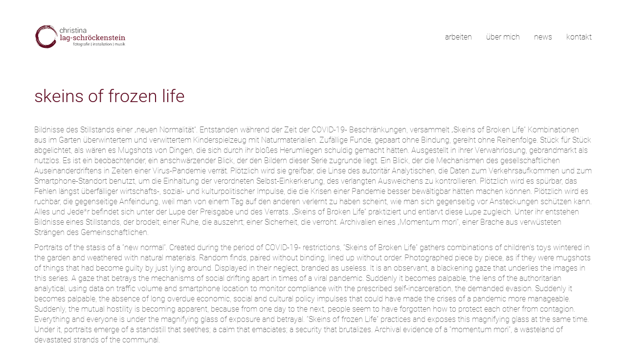

--- FILE ---
content_type: text/html; charset=UTF-8
request_url: https://lagschroeckenstein.com/portfolio/skeins-of-frozen-life-2/
body_size: 12017
content:
<!DOCTYPE html>

<html class="no-js" lang="en-US">
<head>
    <meta charset="UTF-8">
    <meta name="viewport" content="width=device-width, initial-scale=1.0">

	<title>skeins of frozen life &#8211; Christina Lag-Schröckenstein</title>
<link rel="preconnect" href="https://fonts.googleapis.com">
<link rel="preconnect" href="https://fonts.gstatic.com" crossorigin>
<link rel="preload" href="https://fonts.gstatic.com/s/roboto/v29/KFOkCnqEu92Fr1MmgVxIIzIXKMny.woff2" as="font" type="font/woff2" crossorigin>
<link rel="preload" href="https://fonts.gstatic.com/s/roboto/v29/KFOlCnqEu92Fr1MmSU5fBBc4AMP6lQ.woff2" as="font" type="font/woff2" crossorigin>
<link rel="preload" href="https://fonts.gstatic.com/s/roboto/v29/KFOjCnqEu92Fr1Mu51TjASc6CsTYl4BO.woff2" as="font" type="font/woff2" crossorigin>
<link rel="preload" href="https://fonts.gstatic.com/s/roboto/v29/KFOlCnqEu92Fr1MmEU9fBBc4AMP6lQ.woff2" as="font" type="font/woff2" crossorigin>
<link rel="preload" href="https://fonts.gstatic.com/s/roboto/v29/KFOlCnqEu92Fr1MmWUlfBBc4AMP6lQ.woff2" as="font" type="font/woff2" crossorigin>
<meta name='robots' content='max-image-preview:large' />
<link rel='dns-prefetch' href='//fonts.googleapis.com' />
<link rel='dns-prefetch' href='//s.w.org' />
<link rel="alternate" type="application/rss+xml" title="Christina Lag-Schröckenstein &raquo; Feed" href="https://lagschroeckenstein.com/feed/" />
<link rel="alternate" type="application/rss+xml" title="Christina Lag-Schröckenstein &raquo; Comments Feed" href="https://lagschroeckenstein.com/comments/feed/" />
    <meta property="og:type" content="article">
    <meta property="og:title" content="skeins of frozen life">
    <meta property="og:url" content="https://lagschroeckenstein.com/portfolio/skeins-of-frozen-life-2/">
    <meta property="og:site_name" content="Christina Lag-Schröckenstein">

	
	        <meta property="og:image" content="https://lagschroeckenstein.com/wp-content/uploads/PS-Paarunspsprojekt-skeins_rahmen-3-scaled.jpg">
        <link itemprop="image" href="https://lagschroeckenstein.com/wp-content/uploads/PS-Paarunspsprojekt-skeins_rahmen-3-scaled.jpg">

		            <!--
		  <PageMap>
		    <DataObject type="thumbnail">
		      <Attribute name="src" value="https://lagschroeckenstein.com/wp-content/uploads/PS-Paarunspsprojekt-skeins_rahmen-3-150x150.jpg"/>
		      <Attribute name="width" value="150"/>
		      <Attribute name="height" value="150"/>
		    </DataObject>
		  </PageMap>
		-->
		
	<script type="text/javascript">
window._wpemojiSettings = {"baseUrl":"https:\/\/s.w.org\/images\/core\/emoji\/13.1.0\/72x72\/","ext":".png","svgUrl":"https:\/\/s.w.org\/images\/core\/emoji\/13.1.0\/svg\/","svgExt":".svg","source":{"concatemoji":"https:\/\/lagschroeckenstein.com\/wp-includes\/js\/wp-emoji-release.min.js?ver=f89462d23ad498442f89a32e11e01a32"}};
/*! This file is auto-generated */
!function(e,a,t){var n,r,o,i=a.createElement("canvas"),p=i.getContext&&i.getContext("2d");function s(e,t){var a=String.fromCharCode;p.clearRect(0,0,i.width,i.height),p.fillText(a.apply(this,e),0,0);e=i.toDataURL();return p.clearRect(0,0,i.width,i.height),p.fillText(a.apply(this,t),0,0),e===i.toDataURL()}function c(e){var t=a.createElement("script");t.src=e,t.defer=t.type="text/javascript",a.getElementsByTagName("head")[0].appendChild(t)}for(o=Array("flag","emoji"),t.supports={everything:!0,everythingExceptFlag:!0},r=0;r<o.length;r++)t.supports[o[r]]=function(e){if(!p||!p.fillText)return!1;switch(p.textBaseline="top",p.font="600 32px Arial",e){case"flag":return s([127987,65039,8205,9895,65039],[127987,65039,8203,9895,65039])?!1:!s([55356,56826,55356,56819],[55356,56826,8203,55356,56819])&&!s([55356,57332,56128,56423,56128,56418,56128,56421,56128,56430,56128,56423,56128,56447],[55356,57332,8203,56128,56423,8203,56128,56418,8203,56128,56421,8203,56128,56430,8203,56128,56423,8203,56128,56447]);case"emoji":return!s([10084,65039,8205,55357,56613],[10084,65039,8203,55357,56613])}return!1}(o[r]),t.supports.everything=t.supports.everything&&t.supports[o[r]],"flag"!==o[r]&&(t.supports.everythingExceptFlag=t.supports.everythingExceptFlag&&t.supports[o[r]]);t.supports.everythingExceptFlag=t.supports.everythingExceptFlag&&!t.supports.flag,t.DOMReady=!1,t.readyCallback=function(){t.DOMReady=!0},t.supports.everything||(n=function(){t.readyCallback()},a.addEventListener?(a.addEventListener("DOMContentLoaded",n,!1),e.addEventListener("load",n,!1)):(e.attachEvent("onload",n),a.attachEvent("onreadystatechange",function(){"complete"===a.readyState&&t.readyCallback()})),(n=t.source||{}).concatemoji?c(n.concatemoji):n.wpemoji&&n.twemoji&&(c(n.twemoji),c(n.wpemoji)))}(window,document,window._wpemojiSettings);
</script>
<style>
img.wp-smiley,
img.emoji {
	display: inline !important;
	border: none !important;
	box-shadow: none !important;
	height: 1em !important;
	width: 1em !important;
	margin: 0 0.07em !important;
	vertical-align: -0.1em !important;
	background: none !important;
	padding: 0 !important;
}
</style>
	<link rel='stylesheet' id='wp-block-library-css'  href='https://lagschroeckenstein.com/wp-includes/css/dist/block-library/style.min.css?ver=f89462d23ad498442f89a32e11e01a32' media='all' />
<style id='global-styles-inline-css'>
body{--wp--preset--color--black: #000000;--wp--preset--color--cyan-bluish-gray: #abb8c3;--wp--preset--color--white: #ffffff;--wp--preset--color--pale-pink: #f78da7;--wp--preset--color--vivid-red: #cf2e2e;--wp--preset--color--luminous-vivid-orange: #ff6900;--wp--preset--color--luminous-vivid-amber: #fcb900;--wp--preset--color--light-green-cyan: #7bdcb5;--wp--preset--color--vivid-green-cyan: #00d084;--wp--preset--color--pale-cyan-blue: #8ed1fc;--wp--preset--color--vivid-cyan-blue: #0693e3;--wp--preset--color--vivid-purple: #9b51e0;--wp--preset--gradient--vivid-cyan-blue-to-vivid-purple: linear-gradient(135deg,rgba(6,147,227,1) 0%,rgb(155,81,224) 100%);--wp--preset--gradient--light-green-cyan-to-vivid-green-cyan: linear-gradient(135deg,rgb(122,220,180) 0%,rgb(0,208,130) 100%);--wp--preset--gradient--luminous-vivid-amber-to-luminous-vivid-orange: linear-gradient(135deg,rgba(252,185,0,1) 0%,rgba(255,105,0,1) 100%);--wp--preset--gradient--luminous-vivid-orange-to-vivid-red: linear-gradient(135deg,rgba(255,105,0,1) 0%,rgb(207,46,46) 100%);--wp--preset--gradient--very-light-gray-to-cyan-bluish-gray: linear-gradient(135deg,rgb(238,238,238) 0%,rgb(169,184,195) 100%);--wp--preset--gradient--cool-to-warm-spectrum: linear-gradient(135deg,rgb(74,234,220) 0%,rgb(151,120,209) 20%,rgb(207,42,186) 40%,rgb(238,44,130) 60%,rgb(251,105,98) 80%,rgb(254,248,76) 100%);--wp--preset--gradient--blush-light-purple: linear-gradient(135deg,rgb(255,206,236) 0%,rgb(152,150,240) 100%);--wp--preset--gradient--blush-bordeaux: linear-gradient(135deg,rgb(254,205,165) 0%,rgb(254,45,45) 50%,rgb(107,0,62) 100%);--wp--preset--gradient--luminous-dusk: linear-gradient(135deg,rgb(255,203,112) 0%,rgb(199,81,192) 50%,rgb(65,88,208) 100%);--wp--preset--gradient--pale-ocean: linear-gradient(135deg,rgb(255,245,203) 0%,rgb(182,227,212) 50%,rgb(51,167,181) 100%);--wp--preset--gradient--electric-grass: linear-gradient(135deg,rgb(202,248,128) 0%,rgb(113,206,126) 100%);--wp--preset--gradient--midnight: linear-gradient(135deg,rgb(2,3,129) 0%,rgb(40,116,252) 100%);--wp--preset--duotone--dark-grayscale: url('#wp-duotone-dark-grayscale');--wp--preset--duotone--grayscale: url('#wp-duotone-grayscale');--wp--preset--duotone--purple-yellow: url('#wp-duotone-purple-yellow');--wp--preset--duotone--blue-red: url('#wp-duotone-blue-red');--wp--preset--duotone--midnight: url('#wp-duotone-midnight');--wp--preset--duotone--magenta-yellow: url('#wp-duotone-magenta-yellow');--wp--preset--duotone--purple-green: url('#wp-duotone-purple-green');--wp--preset--duotone--blue-orange: url('#wp-duotone-blue-orange');--wp--preset--font-size--small: 13px;--wp--preset--font-size--medium: 20px;--wp--preset--font-size--large: 36px;--wp--preset--font-size--x-large: 42px;}.has-black-color{color: var(--wp--preset--color--black) !important;}.has-cyan-bluish-gray-color{color: var(--wp--preset--color--cyan-bluish-gray) !important;}.has-white-color{color: var(--wp--preset--color--white) !important;}.has-pale-pink-color{color: var(--wp--preset--color--pale-pink) !important;}.has-vivid-red-color{color: var(--wp--preset--color--vivid-red) !important;}.has-luminous-vivid-orange-color{color: var(--wp--preset--color--luminous-vivid-orange) !important;}.has-luminous-vivid-amber-color{color: var(--wp--preset--color--luminous-vivid-amber) !important;}.has-light-green-cyan-color{color: var(--wp--preset--color--light-green-cyan) !important;}.has-vivid-green-cyan-color{color: var(--wp--preset--color--vivid-green-cyan) !important;}.has-pale-cyan-blue-color{color: var(--wp--preset--color--pale-cyan-blue) !important;}.has-vivid-cyan-blue-color{color: var(--wp--preset--color--vivid-cyan-blue) !important;}.has-vivid-purple-color{color: var(--wp--preset--color--vivid-purple) !important;}.has-black-background-color{background-color: var(--wp--preset--color--black) !important;}.has-cyan-bluish-gray-background-color{background-color: var(--wp--preset--color--cyan-bluish-gray) !important;}.has-white-background-color{background-color: var(--wp--preset--color--white) !important;}.has-pale-pink-background-color{background-color: var(--wp--preset--color--pale-pink) !important;}.has-vivid-red-background-color{background-color: var(--wp--preset--color--vivid-red) !important;}.has-luminous-vivid-orange-background-color{background-color: var(--wp--preset--color--luminous-vivid-orange) !important;}.has-luminous-vivid-amber-background-color{background-color: var(--wp--preset--color--luminous-vivid-amber) !important;}.has-light-green-cyan-background-color{background-color: var(--wp--preset--color--light-green-cyan) !important;}.has-vivid-green-cyan-background-color{background-color: var(--wp--preset--color--vivid-green-cyan) !important;}.has-pale-cyan-blue-background-color{background-color: var(--wp--preset--color--pale-cyan-blue) !important;}.has-vivid-cyan-blue-background-color{background-color: var(--wp--preset--color--vivid-cyan-blue) !important;}.has-vivid-purple-background-color{background-color: var(--wp--preset--color--vivid-purple) !important;}.has-black-border-color{border-color: var(--wp--preset--color--black) !important;}.has-cyan-bluish-gray-border-color{border-color: var(--wp--preset--color--cyan-bluish-gray) !important;}.has-white-border-color{border-color: var(--wp--preset--color--white) !important;}.has-pale-pink-border-color{border-color: var(--wp--preset--color--pale-pink) !important;}.has-vivid-red-border-color{border-color: var(--wp--preset--color--vivid-red) !important;}.has-luminous-vivid-orange-border-color{border-color: var(--wp--preset--color--luminous-vivid-orange) !important;}.has-luminous-vivid-amber-border-color{border-color: var(--wp--preset--color--luminous-vivid-amber) !important;}.has-light-green-cyan-border-color{border-color: var(--wp--preset--color--light-green-cyan) !important;}.has-vivid-green-cyan-border-color{border-color: var(--wp--preset--color--vivid-green-cyan) !important;}.has-pale-cyan-blue-border-color{border-color: var(--wp--preset--color--pale-cyan-blue) !important;}.has-vivid-cyan-blue-border-color{border-color: var(--wp--preset--color--vivid-cyan-blue) !important;}.has-vivid-purple-border-color{border-color: var(--wp--preset--color--vivid-purple) !important;}.has-vivid-cyan-blue-to-vivid-purple-gradient-background{background: var(--wp--preset--gradient--vivid-cyan-blue-to-vivid-purple) !important;}.has-light-green-cyan-to-vivid-green-cyan-gradient-background{background: var(--wp--preset--gradient--light-green-cyan-to-vivid-green-cyan) !important;}.has-luminous-vivid-amber-to-luminous-vivid-orange-gradient-background{background: var(--wp--preset--gradient--luminous-vivid-amber-to-luminous-vivid-orange) !important;}.has-luminous-vivid-orange-to-vivid-red-gradient-background{background: var(--wp--preset--gradient--luminous-vivid-orange-to-vivid-red) !important;}.has-very-light-gray-to-cyan-bluish-gray-gradient-background{background: var(--wp--preset--gradient--very-light-gray-to-cyan-bluish-gray) !important;}.has-cool-to-warm-spectrum-gradient-background{background: var(--wp--preset--gradient--cool-to-warm-spectrum) !important;}.has-blush-light-purple-gradient-background{background: var(--wp--preset--gradient--blush-light-purple) !important;}.has-blush-bordeaux-gradient-background{background: var(--wp--preset--gradient--blush-bordeaux) !important;}.has-luminous-dusk-gradient-background{background: var(--wp--preset--gradient--luminous-dusk) !important;}.has-pale-ocean-gradient-background{background: var(--wp--preset--gradient--pale-ocean) !important;}.has-electric-grass-gradient-background{background: var(--wp--preset--gradient--electric-grass) !important;}.has-midnight-gradient-background{background: var(--wp--preset--gradient--midnight) !important;}.has-small-font-size{font-size: var(--wp--preset--font-size--small) !important;}.has-medium-font-size{font-size: var(--wp--preset--font-size--medium) !important;}.has-large-font-size{font-size: var(--wp--preset--font-size--large) !important;}.has-x-large-font-size{font-size: var(--wp--preset--font-size--x-large) !important;}
</style>
<link rel='stylesheet' id='contact-form-7-css'  href='https://lagschroeckenstein.com/wp-content/plugins/contact-form-7/includes/css/styles.css?ver=5.6.4' media='all' />
<link rel='stylesheet' id='js_composer_front-css'  href='https://lagschroeckenstein.com/wp-content/plugins/js_composer/assets/css/js_composer.min.css?ver=6.8.0' media='all' />
<link rel='stylesheet' id='kalium-bootstrap-css-css'  href='https://lagschroeckenstein.com/wp-content/themes/kalium/assets/css/bootstrap.min.css?ver=3.4.4.001' media='all' />
<link rel='stylesheet' id='kalium-theme-base-css-css'  href='https://lagschroeckenstein.com/wp-content/themes/kalium/assets/css/base.min.css?ver=3.4.4.001' media='all' />
<link rel='stylesheet' id='kalium-theme-style-new-css-css'  href='https://lagschroeckenstein.com/wp-content/themes/kalium/assets/css/new/style.min.css?ver=3.4.4.001' media='all' />
<link rel='stylesheet' id='kalium-theme-other-css-css'  href='https://lagschroeckenstein.com/wp-content/themes/kalium/assets/css/other.min.css?ver=3.4.4.001' media='all' />
<link rel='stylesheet' id='kalium-theme-portfolio-css-css'  href='https://lagschroeckenstein.com/wp-content/themes/kalium/assets/css/portfolio.min.css?ver=3.4.4.001' media='all' />
<link rel='stylesheet' id='kalium-style-css-css'  href='https://lagschroeckenstein.com/wp-content/themes/kalium/style.css?ver=3.4.4.001' media='all' />
<link rel='stylesheet' id='custom-skin-css'  href='https://lagschroeckenstein.com/wp-content/themes/kalium/assets/css/custom-skin.css?ver=8b176e4d0262ceb4b6bb38786df2636e' media='all' />
<link rel='stylesheet' id='kalium-fluidbox-css-css'  href='https://lagschroeckenstein.com/wp-content/themes/kalium/assets/vendors/fluidbox/css/fluidbox.min.css?ver=3.4.4.001' media='all' />
<link rel='stylesheet' id='typolab-roboto-font-9-css'  href='https://lagschroeckenstein.com/wp-content/uploads/omgf/typolab-roboto-font-9/typolab-roboto-font-9.css?ver=3.4.4' media='all' />
    <script type="text/javascript">
		var ajaxurl = ajaxurl || 'https://lagschroeckenstein.com/wp-admin/admin-ajax.php';
		    </script>
	
<style data-font-appearance-settings>h1, .h1, .section-title h1 {
	font-size: -75px;
}
h2, .h2, .single-post .post-comments--section-title h2, .section-title h2 {
	font-size: -50px;
}









.main-header.menu-type-full-bg-menu .fullscreen-menu nav ul li a {
	font-size: -0.5em;
}
.main-header.menu-type-full-bg-menu .fullscreen-menu nav div.menu>ul ul li a, .main-header.menu-type-full-bg-menu .fullscreen-menu nav ul.menu ul li a {
	font-size: -0.5em;
}</style>
<style data-custom-selectors>h1, h2, h3, h4, h5, h6{font-family:"Roboto";font-style:normal;font-weight:300;text-transform:lowercase}body, p{font-family:"Roboto";font-style:normal;font-weight:100}</style><script type='text/javascript' src='https://lagschroeckenstein.com/wp-includes/js/jquery/jquery.min.js?ver=3.6.0' id='jquery-core-js'></script>
<script type='text/javascript' src='https://lagschroeckenstein.com/wp-includes/js/jquery/jquery-migrate.min.js?ver=3.3.2' id='jquery-migrate-js'></script>
<script type='text/javascript' src='https://lagschroeckenstein.com/wp-content/plugins/revslider/public/assets/js/rbtools.min.js?ver=6.5.15' async id='tp-tools-js'></script>
<script type='text/javascript' src='https://lagschroeckenstein.com/wp-content/plugins/revslider/public/assets/js/rs6.min.js?ver=6.5.15' async id='revmin-js'></script>
<link rel="https://api.w.org/" href="https://lagschroeckenstein.com/wp-json/" /><link rel="alternate" type="application/json" href="https://lagschroeckenstein.com/wp-json/wp/v2/portfolio/5211" /><link rel="EditURI" type="application/rsd+xml" title="RSD" href="https://lagschroeckenstein.com/xmlrpc.php?rsd" />
<link rel="wlwmanifest" type="application/wlwmanifest+xml" href="https://lagschroeckenstein.com/wp-includes/wlwmanifest.xml" /> 

<link rel="canonical" href="https://lagschroeckenstein.com/portfolio/skeins-of-frozen-life-2/" />
<link rel='shortlink' href='https://lagschroeckenstein.com/?p=5211' />
<link rel="alternate" type="application/json+oembed" href="https://lagschroeckenstein.com/wp-json/oembed/1.0/embed?url=https%3A%2F%2Flagschroeckenstein.com%2Fportfolio%2Fskeins-of-frozen-life-2%2F" />
<link rel="alternate" type="text/xml+oembed" href="https://lagschroeckenstein.com/wp-json/oembed/1.0/embed?url=https%3A%2F%2Flagschroeckenstein.com%2Fportfolio%2Fskeins-of-frozen-life-2%2F&#038;format=xml" />
<style id="theme-custom-css">.home .auto-type-element {line-height: 26px}.menu-bar .ham:after {top: 6px !important;}.menu-bar .ham:before {top: -6px !important;}.menu-bar.exit .ham:before {top: -10px !important;}.page-id-2167 .menu-bar.menu-skin-dark .ham:after, .page-id-2167 .menu-bar.menu-skin-dark .ham:before,.page-id-2167 .menu-bar.menu-skin-dark .ham {background-color: #fff;}.page-id-2261 .menu-bar.menu-skin-dark .ham:after, .page-id-2261 .menu-bar.menu-skin-dark .ham:before,.page-id-2261 .menu-bar.menu-skin-dark .ham {background-color: #fff;}.page-heading--description {line-height: 1.5;}.blog-posts .post-item .post-thumbnail .post-hover {background: rgba(255,255,255,0.85) !important;}.blog-posts .post-item .post-thumbnail .post-hover .hover-icon {display: none;}.blog-posts .post-item.template-standard .post-details, .blog-posts .post-item.template-standard .post-thumbnail {border: none;}.blog-posts .post-item .post-details .post-title {text-align: center !important;line-height: normal;margin-bottom: 0px;}.blog-posts .post-item .post-details .post-title a:after  {display: none;}.blog-posts .post-item .post-details .post-meta i {display: none !important;}.blog-posts .post-item .post-details .post-meta.date {text-align: center;float: none !important;margin-top: 5px;}.blog-posts .post-item .post-details .post-meta.category, .blog-posts .post-item .post-details .post-meta.date {float: none !important;letter-spacing: 5px;color: #999;}body.single-post .message-form .form-group .placeholder {    padding-bottom: 0px !important;}.single-blog-holder .comments-holder .comment-holder .commenter-image .comment-connector {border-color: #fff;}.single-post .post .post-meta.date {display: inline-block;    width: auto;    float: none !important;    letter-spacing: 5px;    padding: 0px;    color: #999;}.single-post .post .entry-header {margin-bottom: 15px;}.single-post .post-image {margin-bottom: 45px;}.single-post .post .post-meta.date i {display: none;}.blog .page-heading--title-section, .home .section-title  {text-align: center !important;font-size: 30px;}.portfolio-holder .thumb .hover-state .info p a:hover {color: #a58f60;}body.page-id-2167 .social-networks .list-inline {    text-align: center;}.portfolio-title-holder .pt-column {    margin: auto;}.product-filter .portfolio-subcategory {    left: 50%;right: auto;    transform: translateX(-50%);}body.page-id-2261 .lab-autotype-text-entry {box-shadow: 0px 2px 0px #222}@media screen and (max-width: 992px) {.product-filter {    text-align: center;}}.example { color: red !important;}@media screen and (max-width: 768px){.blog .section-title h1, .home .section-title h1 {    margin-top: 100px;}}@media screen and (min-width: 768px){.blog .section-title h1, .home .section-title h1 {    margin-top: 100px;}}@media screen and (min-width: 992px){.blog .section-title h1, .home .section-title h1 {    margin-top: 20px;}}@media screen and (min-width: 1200px){.post-comments .container,.single-post .post--column {padding: 0 70px;}.single-post .post-comments+.post-comment-form .comment-respond,.single-post .comment-respond {padding: 30px 55px;}.single-post .post--full-width-image.format-quote blockquote {padding-left: 70px;padding-right: 70px;}}</style>		            <link rel="shortcut icon" href="https://lagschroeckenstein.com/wp-content/uploads/photography-favicon.png">
				            <link rel="apple-touch-icon" href="https://lagschroeckenstein.com/wp-content/uploads/photography.png">
            <link rel="apple-touch-icon" sizes="180x180" href="https://lagschroeckenstein.com/wp-content/uploads/photography.png">
				<script>var mobile_menu_breakpoint = 768;</script><style data-appended-custom-css="true">@media screen and (min-width:769px) { .mobile-menu-wrapper,.mobile-menu-overlay,.header-block__item--mobile-menu-toggle {display: none;} }</style><style data-appended-custom-css="true">@media screen and (max-width:768px) { .header-block__item--standard-menu-container {display: none;} }</style><style>.recentcomments a{display:inline !important;padding:0 !important;margin:0 !important;}</style><meta name="generator" content="Powered by WPBakery Page Builder - drag and drop page builder for WordPress."/>
<meta name="generator" content="Powered by Slider Revolution 6.5.15 - responsive, Mobile-Friendly Slider Plugin for WordPress with comfortable drag and drop interface." />
<script>function setREVStartSize(e){
			//window.requestAnimationFrame(function() {
				window.RSIW = window.RSIW===undefined ? window.innerWidth : window.RSIW;
				window.RSIH = window.RSIH===undefined ? window.innerHeight : window.RSIH;
				try {
					var pw = document.getElementById(e.c).parentNode.offsetWidth,
						newh;
					pw = pw===0 || isNaN(pw) ? window.RSIW : pw;
					e.tabw = e.tabw===undefined ? 0 : parseInt(e.tabw);
					e.thumbw = e.thumbw===undefined ? 0 : parseInt(e.thumbw);
					e.tabh = e.tabh===undefined ? 0 : parseInt(e.tabh);
					e.thumbh = e.thumbh===undefined ? 0 : parseInt(e.thumbh);
					e.tabhide = e.tabhide===undefined ? 0 : parseInt(e.tabhide);
					e.thumbhide = e.thumbhide===undefined ? 0 : parseInt(e.thumbhide);
					e.mh = e.mh===undefined || e.mh=="" || e.mh==="auto" ? 0 : parseInt(e.mh,0);
					if(e.layout==="fullscreen" || e.l==="fullscreen")
						newh = Math.max(e.mh,window.RSIH);
					else{
						e.gw = Array.isArray(e.gw) ? e.gw : [e.gw];
						for (var i in e.rl) if (e.gw[i]===undefined || e.gw[i]===0) e.gw[i] = e.gw[i-1];
						e.gh = e.el===undefined || e.el==="" || (Array.isArray(e.el) && e.el.length==0)? e.gh : e.el;
						e.gh = Array.isArray(e.gh) ? e.gh : [e.gh];
						for (var i in e.rl) if (e.gh[i]===undefined || e.gh[i]===0) e.gh[i] = e.gh[i-1];
											
						var nl = new Array(e.rl.length),
							ix = 0,
							sl;
						e.tabw = e.tabhide>=pw ? 0 : e.tabw;
						e.thumbw = e.thumbhide>=pw ? 0 : e.thumbw;
						e.tabh = e.tabhide>=pw ? 0 : e.tabh;
						e.thumbh = e.thumbhide>=pw ? 0 : e.thumbh;
						for (var i in e.rl) nl[i] = e.rl[i]<window.RSIW ? 0 : e.rl[i];
						sl = nl[0];
						for (var i in nl) if (sl>nl[i] && nl[i]>0) { sl = nl[i]; ix=i;}
						var m = pw>(e.gw[ix]+e.tabw+e.thumbw) ? 1 : (pw-(e.tabw+e.thumbw)) / (e.gw[ix]);
						newh =  (e.gh[ix] * m) + (e.tabh + e.thumbh);
					}
					var el = document.getElementById(e.c);
					if (el!==null && el) el.style.height = newh+"px";
					el = document.getElementById(e.c+"_wrapper");
					if (el!==null && el) {
						el.style.height = newh+"px";
						el.style.display = "block";
					}
				} catch(e){
					console.log("Failure at Presize of Slider:" + e)
				}
			//});
		  };</script>
		<style id="wp-custom-css">
			h1 {
  font-size: 36px !important;
  line-height: 35px !important;
}		</style>
		<noscript><style> .wpb_animate_when_almost_visible { opacity: 1; }</style></noscript></head>
<body class="portfolio-template-default single single-portfolio postid-5211 wpb-js-composer js-comp-ver-6.8.0 vc_responsive">

<svg xmlns="http://www.w3.org/2000/svg" viewBox="0 0 0 0" width="0" height="0" focusable="false" role="none" style="visibility: hidden; position: absolute; left: -9999px; overflow: hidden;" ><defs><filter id="wp-duotone-dark-grayscale"><feColorMatrix color-interpolation-filters="sRGB" type="matrix" values=" .299 .587 .114 0 0 .299 .587 .114 0 0 .299 .587 .114 0 0 .299 .587 .114 0 0 " /><feComponentTransfer color-interpolation-filters="sRGB" ><feFuncR type="table" tableValues="0 0.49803921568627" /><feFuncG type="table" tableValues="0 0.49803921568627" /><feFuncB type="table" tableValues="0 0.49803921568627" /><feFuncA type="table" tableValues="1 1" /></feComponentTransfer><feComposite in2="SourceGraphic" operator="in" /></filter></defs></svg><svg xmlns="http://www.w3.org/2000/svg" viewBox="0 0 0 0" width="0" height="0" focusable="false" role="none" style="visibility: hidden; position: absolute; left: -9999px; overflow: hidden;" ><defs><filter id="wp-duotone-grayscale"><feColorMatrix color-interpolation-filters="sRGB" type="matrix" values=" .299 .587 .114 0 0 .299 .587 .114 0 0 .299 .587 .114 0 0 .299 .587 .114 0 0 " /><feComponentTransfer color-interpolation-filters="sRGB" ><feFuncR type="table" tableValues="0 1" /><feFuncG type="table" tableValues="0 1" /><feFuncB type="table" tableValues="0 1" /><feFuncA type="table" tableValues="1 1" /></feComponentTransfer><feComposite in2="SourceGraphic" operator="in" /></filter></defs></svg><svg xmlns="http://www.w3.org/2000/svg" viewBox="0 0 0 0" width="0" height="0" focusable="false" role="none" style="visibility: hidden; position: absolute; left: -9999px; overflow: hidden;" ><defs><filter id="wp-duotone-purple-yellow"><feColorMatrix color-interpolation-filters="sRGB" type="matrix" values=" .299 .587 .114 0 0 .299 .587 .114 0 0 .299 .587 .114 0 0 .299 .587 .114 0 0 " /><feComponentTransfer color-interpolation-filters="sRGB" ><feFuncR type="table" tableValues="0.54901960784314 0.98823529411765" /><feFuncG type="table" tableValues="0 1" /><feFuncB type="table" tableValues="0.71764705882353 0.25490196078431" /><feFuncA type="table" tableValues="1 1" /></feComponentTransfer><feComposite in2="SourceGraphic" operator="in" /></filter></defs></svg><svg xmlns="http://www.w3.org/2000/svg" viewBox="0 0 0 0" width="0" height="0" focusable="false" role="none" style="visibility: hidden; position: absolute; left: -9999px; overflow: hidden;" ><defs><filter id="wp-duotone-blue-red"><feColorMatrix color-interpolation-filters="sRGB" type="matrix" values=" .299 .587 .114 0 0 .299 .587 .114 0 0 .299 .587 .114 0 0 .299 .587 .114 0 0 " /><feComponentTransfer color-interpolation-filters="sRGB" ><feFuncR type="table" tableValues="0 1" /><feFuncG type="table" tableValues="0 0.27843137254902" /><feFuncB type="table" tableValues="0.5921568627451 0.27843137254902" /><feFuncA type="table" tableValues="1 1" /></feComponentTransfer><feComposite in2="SourceGraphic" operator="in" /></filter></defs></svg><svg xmlns="http://www.w3.org/2000/svg" viewBox="0 0 0 0" width="0" height="0" focusable="false" role="none" style="visibility: hidden; position: absolute; left: -9999px; overflow: hidden;" ><defs><filter id="wp-duotone-midnight"><feColorMatrix color-interpolation-filters="sRGB" type="matrix" values=" .299 .587 .114 0 0 .299 .587 .114 0 0 .299 .587 .114 0 0 .299 .587 .114 0 0 " /><feComponentTransfer color-interpolation-filters="sRGB" ><feFuncR type="table" tableValues="0 0" /><feFuncG type="table" tableValues="0 0.64705882352941" /><feFuncB type="table" tableValues="0 1" /><feFuncA type="table" tableValues="1 1" /></feComponentTransfer><feComposite in2="SourceGraphic" operator="in" /></filter></defs></svg><svg xmlns="http://www.w3.org/2000/svg" viewBox="0 0 0 0" width="0" height="0" focusable="false" role="none" style="visibility: hidden; position: absolute; left: -9999px; overflow: hidden;" ><defs><filter id="wp-duotone-magenta-yellow"><feColorMatrix color-interpolation-filters="sRGB" type="matrix" values=" .299 .587 .114 0 0 .299 .587 .114 0 0 .299 .587 .114 0 0 .299 .587 .114 0 0 " /><feComponentTransfer color-interpolation-filters="sRGB" ><feFuncR type="table" tableValues="0.78039215686275 1" /><feFuncG type="table" tableValues="0 0.94901960784314" /><feFuncB type="table" tableValues="0.35294117647059 0.47058823529412" /><feFuncA type="table" tableValues="1 1" /></feComponentTransfer><feComposite in2="SourceGraphic" operator="in" /></filter></defs></svg><svg xmlns="http://www.w3.org/2000/svg" viewBox="0 0 0 0" width="0" height="0" focusable="false" role="none" style="visibility: hidden; position: absolute; left: -9999px; overflow: hidden;" ><defs><filter id="wp-duotone-purple-green"><feColorMatrix color-interpolation-filters="sRGB" type="matrix" values=" .299 .587 .114 0 0 .299 .587 .114 0 0 .299 .587 .114 0 0 .299 .587 .114 0 0 " /><feComponentTransfer color-interpolation-filters="sRGB" ><feFuncR type="table" tableValues="0.65098039215686 0.40392156862745" /><feFuncG type="table" tableValues="0 1" /><feFuncB type="table" tableValues="0.44705882352941 0.4" /><feFuncA type="table" tableValues="1 1" /></feComponentTransfer><feComposite in2="SourceGraphic" operator="in" /></filter></defs></svg><svg xmlns="http://www.w3.org/2000/svg" viewBox="0 0 0 0" width="0" height="0" focusable="false" role="none" style="visibility: hidden; position: absolute; left: -9999px; overflow: hidden;" ><defs><filter id="wp-duotone-blue-orange"><feColorMatrix color-interpolation-filters="sRGB" type="matrix" values=" .299 .587 .114 0 0 .299 .587 .114 0 0 .299 .587 .114 0 0 .299 .587 .114 0 0 " /><feComponentTransfer color-interpolation-filters="sRGB" ><feFuncR type="table" tableValues="0.098039215686275 1" /><feFuncG type="table" tableValues="0 0.66274509803922" /><feFuncB type="table" tableValues="0.84705882352941 0.41960784313725" /><feFuncA type="table" tableValues="1 1" /></feComponentTransfer><feComposite in2="SourceGraphic" operator="in" /></filter></defs></svg><div class="mobile-menu-wrapper mobile-menu-slide">

    <div class="mobile-menu-container">

		<ul id="menu-menu-deutsch" class="menu"><li id="menu-item-5263" class="menu-item menu-item-type-post_type menu-item-object-page menu-item-home menu-item-has-children menu-item-5263"><a href="https://lagschroeckenstein.com/">arbeiten</a>
<ul class="sub-menu">
	<li id="menu-item-6388" class="menu-item menu-item-type-post_type_archive menu-item-object-portfolio menu-item-6388"><a href="https://lagschroeckenstein.com/portfolio/">All Portfolio Items</a></li>
	<li id="menu-item-6431" class="menu-item menu-item-type-post_type menu-item-object-page menu-item-6431"><a href="https://lagschroeckenstein.com/ausstellungsansichten/">Ausstellungsansichten</a></li>
</ul>
</li>
<li id="menu-item-5587" class="menu-item menu-item-type-post_type menu-item-object-page menu-item-has-children menu-item-5587"><a href="https://lagschroeckenstein.com/ueber-mich/">über mich</a>
<ul class="sub-menu">
	<li id="menu-item-5596" class="menu-item menu-item-type-post_type menu-item-object-page menu-item-5596"><a href="https://lagschroeckenstein.com/ueber/">cv</a></li>
	<li id="menu-item-6532" class="menu-item menu-item-type-post_type menu-item-object-page menu-item-6532"><a href="https://lagschroeckenstein.com/artist-statement/">artist statement</a></li>
</ul>
</li>
<li id="menu-item-6542" class="menu-item menu-item-type-taxonomy menu-item-object-category menu-item-6542"><a href="https://lagschroeckenstein.com/category/news/">news</a></li>
<li id="menu-item-5268" class="menu-item menu-item-type-post_type menu-item-object-page menu-item-has-children menu-item-5268"><a href="https://lagschroeckenstein.com/kontakt-2/">kontakt</a>
<ul class="sub-menu">
	<li id="menu-item-5267" class="menu-item menu-item-type-post_type menu-item-object-page menu-item-5267"><a href="https://lagschroeckenstein.com/impressum/">Impressum</a></li>
</ul>
</li>
</ul>
		            <form role="search" method="get" class="search-form" action="https://lagschroeckenstein.com/">
                <input type="search" class="search-field" placeholder="Search site..." value="" name="s" id="search_mobile_inp"/>

                <label for="search_mobile_inp">
                    <i class="fa fa-search"></i>
                </label>

                <input type="submit" class="search-submit" value="Go"/>
            </form>
		
		
		
    </div>

</div>

<div class="mobile-menu-overlay"></div>
<div class="wrapper" id="main-wrapper">

	    <header class="site-header main-header menu-type-standard-menu is-sticky">

		<div class="header-block">

	
	<div class="header-block__row-container container">

		<div class="header-block__row header-block__row--main">
			        <div class="header-block__column header-block__logo header-block--auto-grow">
			<style data-appended-custom-css="true">.logo-image {width:187px;height:50px;}</style>    <a href="https://lagschroeckenstein.com" class="header-logo logo-image">
		            <img src="https://lagschroeckenstein.com/wp-content/uploads/logo@2x.png" class="main-logo" width="187" height="187" alt="Schroeckenstein"/>
		    </a>
        </div>
		        <div class="header-block__column header-block--content-right header-block--align-right">

            <div class="header-block__items-row">
				<div class="header-block__item header-block__item--type-menu-main-menu header-block__item--standard-menu-container"><div class="standard-menu-container menu-skin-dark"><nav class="nav-container-main-menu"><ul id="menu-menu-deutsch-1" class="menu"><li class="menu-item menu-item-type-post_type menu-item-object-page menu-item-home menu-item-has-children menu-item-5263"><a href="https://lagschroeckenstein.com/"><span>arbeiten</span></a>
<ul class="sub-menu">
	<li class="menu-item menu-item-type-post_type_archive menu-item-object-portfolio menu-item-6388"><a href="https://lagschroeckenstein.com/portfolio/"><span>All Portfolio Items</span></a></li>
	<li class="menu-item menu-item-type-post_type menu-item-object-page menu-item-6431"><a href="https://lagschroeckenstein.com/ausstellungsansichten/"><span>Ausstellungsansichten</span></a></li>
</ul>
</li>
<li class="menu-item menu-item-type-post_type menu-item-object-page menu-item-has-children menu-item-5587"><a href="https://lagschroeckenstein.com/ueber-mich/"><span>über mich</span></a>
<ul class="sub-menu">
	<li class="menu-item menu-item-type-post_type menu-item-object-page menu-item-5596"><a href="https://lagschroeckenstein.com/ueber/"><span>cv</span></a></li>
	<li class="menu-item menu-item-type-post_type menu-item-object-page menu-item-6532"><a href="https://lagschroeckenstein.com/artist-statement/"><span>artist statement</span></a></li>
</ul>
</li>
<li class="menu-item menu-item-type-taxonomy menu-item-object-category menu-item-6542"><a href="https://lagschroeckenstein.com/category/news/"><span>news</span></a></li>
<li class="menu-item menu-item-type-post_type menu-item-object-page menu-item-has-children menu-item-5268"><a href="https://lagschroeckenstein.com/kontakt-2/"><span>kontakt</span></a>
<ul class="sub-menu">
	<li class="menu-item menu-item-type-post_type menu-item-object-page menu-item-5267"><a href="https://lagschroeckenstein.com/impressum/"><span>Impressum</span></a></li>
</ul>
</li>
</ul></nav></div></div><div class="header-block__item header-block__item--type-menu-main-menu header-block__item--mobile-menu-toggle"><a href="#" class="toggle-bars menu-skin-dark" aria-label="Toggle navigation" data-action="mobile-menu">        <span class="toggle-bars__column">
            <span class="toggle-bars__bar-lines">
                <span class="toggle-bars__bar-line toggle-bars__bar-line--top"></span>
                <span class="toggle-bars__bar-line toggle-bars__bar-line--middle"></span>
                <span class="toggle-bars__bar-line toggle-bars__bar-line--bottom"></span>
            </span>
        </span>
		</a></div>            </div>

        </div>
				</div>

	</div>

	
</div>

    </header>

<div class="container">

    <div class="page-container">
        <div class="single-portfolio-holder portfolio-type-2 alt-four">

			
			
			
			
			<div class="title section-title">
    <h1>skeins of frozen life</h1>
	
	</div>

            <div class="details row">
                <div class="col-sm-12">
                    <div class="project-description">
                        <div class="post-formatting">
							<div class="vc-row-container"><div class="vc_row wpb_row vc_row-fluid"><div class="wpb_column vc_column_container vc_col-sm-12"><div class="vc_column-inner"><div class="wpb_wrapper">
	<div class="wpb_text_column wpb_content_element  post-formatting " >
		<div class="wpb_wrapper">
			<p>Bildnisse des Stillstands einer „neuen Normalität“. Entstanden während der Zeit der COVID-19- Beschränkungen, versammelt „Skeins of Broken Life“ Kombinationen aus im Garten überwintertem und verwittertem Kinderspielzeug mit Naturmaterialien. Zufällige Funde, gepaart ohne Bindung, gereiht ohne Reihenfolge. Stück für Stück abgelichtet, als wären es Mugshots von Dingen, die sich durch ihr bloßes Herumliegen schuldig gemacht hätten. Ausgestellt in ihrer Verwahrlosung, gebrandmarkt als nutzlos. Es ist ein beobachtender, ein anschwärzender Blick, der den Bildern dieser Serie zugrunde liegt. Ein Blick, der die Mechanismen des gesellschaftlichen Auseinanderdriftens in Zeiten einer Virus-Pandemie verrät. Plötzlich wird sie greifbar, die Linse des autoritär Analytischen, die Daten zum Verkehrsaufkommen und zum Smartphone-Standort benutzt, um die Einhaltung der verordneten Selbst-Einkerkerung, des verlangten Ausweichens zu kontrollieren. Plötzlich wird es spürbar, das Fehlen längst überfälliger wirtschafts-, sozial- und kulturpolitischer Impulse, die die Krisen einer Pandemie besser bewältigbar hätten machen können. Plötzlich wird es ruchbar, die gegenseitige Anfeindung, weil man von einem Tag auf den anderen verlernt zu haben scheint, wie man sich gegenseitig vor Ansteckungen schützen kann. Alles und Jede*r befindet sich unter der Lupe der Preisgabe und des Verrats. „Skeins of Broken Life“ praktiziert und entlarvt diese Lupe zugleich. Unter ihr entstehen Bildnisse eines Stillstands, der brodelt; einer Ruhe, die auszehrt; einer Sicherheit, die verroht. Archivalien eines „Momentum mori“, einer Brache aus verwüsteten Strängen des Gemeinschaftlichen.</p>
<p>Portraits of the stasis of a &#8220;new normal&#8221;. Created during the period of COVID-19- restrictions, &#8220;Skeins of Broken Life&#8221; gathers combinations of children&#8217;s toys wintered in the garden and weathered with natural materials. Random finds, paired without binding, lined up without order. Photographed piece by piece, as if they were mugshots of things that had become guilty by just lying around. Displayed in their neglect, branded as useless. It is an observant, a blackening gaze that underlies the images in this series. A gaze that betrays the mechanisms of social drifting apart in times of a viral pandemic. Suddenly it becomes palpable, the lens of the authoritarian analytical, using data on traffic volume and smartphone location to monitor compliance with the prescribed self-incarceration, the demanded evasion. Suddenly it becomes palpable, the absence of long overdue economic, social and cultural policy impulses that could have made the crises of a pandemic more manageable. Suddenly, the mutual hostility is becoming apparent, because from one day to the next, people seem to have forgotten how to protect each other from contagion. Everything and everyone is under the magnifying glass of exposure and betrayal. &#8220;Skeins of frozen Life&#8221; practices and exposes this magnifying glass at the same time. Under it, portraits emerge of a standstill that seethes; a calm that emaciates; a security that brutalizes. Archival evidence of a &#8220;momentum mori&#8221;, a wasteland of devastated strands of the communal.</p>

		</div>
	</div>

<div class="vc_grid-container-wrapper vc_clearfix vc_grid-animation-fadeIn">
	<div class="vc_grid-container vc_clearfix wpb_content_element vc_media_grid" data-initial-loading-animation="fadeIn" data-vc-grid-settings="{&quot;page_id&quot;:5211,&quot;style&quot;:&quot;all&quot;,&quot;action&quot;:&quot;vc_get_vc_grid_data&quot;,&quot;shortcode_id&quot;:&quot;1649146490682-a9caff24-b79c-10&quot;,&quot;tag&quot;:&quot;vc_media_grid&quot;}" data-vc-request="https://lagschroeckenstein.com/wp-admin/admin-ajax.php" data-vc-post-id="5211" data-vc-public-nonce="0ee9fa4597">
		
	</div>
</div></div></div></div></div></div>                        </div>
                    </div>
                </div>

				
				                    <div class="col-sm-12">
						                    </div>
					
				            </div>

			                <div class="col-sm-12">
					<div class="gallery">

    <div class="row nivo">
		                <div class="col-xs-12">

                    <div class="photo wow fadeInLab">

                        <a href="https://lagschroeckenstein.com/wp-content/uploads/PS-Paarunspsprojekt-skeins_rahmen-9-scaled.jpg" data-lightbox-gallery="post-gallery" >
							<span class="image-placeholder" style="padding-bottom:50.00000000%;background-color:#eeeeee"><img width="1612" height="806" class="attachment-portfolio-single-img-1 size-portfolio-single-img-1 img-5234 lazyload" loading="lazy" role="presentation" alt="" data-src="https://lagschroeckenstein.com/wp-content/uploads/PS-Paarunspsprojekt-skeins_rahmen-9-1612x806.jpg" data-srcset="https://lagschroeckenstein.com/wp-content/uploads/PS-Paarunspsprojekt-skeins_rahmen-9-1612x806.jpg 1612w, https://lagschroeckenstein.com/wp-content/uploads/PS-Paarunspsprojekt-skeins_rahmen-9-scaled-600x300.jpg 600w, https://lagschroeckenstein.com/wp-content/uploads/PS-Paarunspsprojekt-skeins_rahmen-9-480x240.jpg 480w, https://lagschroeckenstein.com/wp-content/uploads/PS-Paarunspsprojekt-skeins_rahmen-9-1024x512.jpg 1024w, https://lagschroeckenstein.com/wp-content/uploads/PS-Paarunspsprojekt-skeins_rahmen-9-768x384.jpg 768w, https://lagschroeckenstein.com/wp-content/uploads/PS-Paarunspsprojekt-skeins_rahmen-9-1536x768.jpg 1536w, https://lagschroeckenstein.com/wp-content/uploads/PS-Paarunspsprojekt-skeins_rahmen-9-2048x1024.jpg 2048w, https://lagschroeckenstein.com/wp-content/uploads/PS-Paarunspsprojekt-skeins_rahmen-9-1116x558.jpg 1116w, https://lagschroeckenstein.com/wp-content/uploads/PS-Paarunspsprojekt-skeins_rahmen-9-806x403.jpg 806w, https://lagschroeckenstein.com/wp-content/uploads/PS-Paarunspsprojekt-skeins_rahmen-9-558x279.jpg 558w, https://lagschroeckenstein.com/wp-content/uploads/PS-Paarunspsprojekt-skeins_rahmen-9-655x328.jpg 655w" data-sizes="(max-width: 1612px) 100vw, 1612px" /></span>                        </a>

						
                            <div class="caption">
								skeins of frozen life, @Christina Lag-Schröckenstein                            </div>

						
                    </div>

                </div>
			                <div class="col-xs-12">

                    <div class="photo wow fadeInLab">

                        <a href="https://lagschroeckenstein.com/wp-content/uploads/PS-Paarunspsprojekt-skeins_rahmen-8-scaled.jpg" data-lightbox-gallery="post-gallery" >
							<span class="image-placeholder" style="padding-bottom:50.00000000%;background-color:#eeeeee"><img width="1612" height="806" class="attachment-portfolio-single-img-1 size-portfolio-single-img-1 img-5232 lazyload" loading="lazy" role="presentation" alt="" data-src="https://lagschroeckenstein.com/wp-content/uploads/PS-Paarunspsprojekt-skeins_rahmen-8-1612x806.jpg" data-srcset="https://lagschroeckenstein.com/wp-content/uploads/PS-Paarunspsprojekt-skeins_rahmen-8-1612x806.jpg 1612w, https://lagschroeckenstein.com/wp-content/uploads/PS-Paarunspsprojekt-skeins_rahmen-8-scaled-600x300.jpg 600w, https://lagschroeckenstein.com/wp-content/uploads/PS-Paarunspsprojekt-skeins_rahmen-8-480x240.jpg 480w, https://lagschroeckenstein.com/wp-content/uploads/PS-Paarunspsprojekt-skeins_rahmen-8-1024x512.jpg 1024w, https://lagschroeckenstein.com/wp-content/uploads/PS-Paarunspsprojekt-skeins_rahmen-8-768x384.jpg 768w, https://lagschroeckenstein.com/wp-content/uploads/PS-Paarunspsprojekt-skeins_rahmen-8-1536x768.jpg 1536w, https://lagschroeckenstein.com/wp-content/uploads/PS-Paarunspsprojekt-skeins_rahmen-8-2048x1024.jpg 2048w, https://lagschroeckenstein.com/wp-content/uploads/PS-Paarunspsprojekt-skeins_rahmen-8-1116x558.jpg 1116w, https://lagschroeckenstein.com/wp-content/uploads/PS-Paarunspsprojekt-skeins_rahmen-8-806x403.jpg 806w, https://lagschroeckenstein.com/wp-content/uploads/PS-Paarunspsprojekt-skeins_rahmen-8-558x279.jpg 558w, https://lagschroeckenstein.com/wp-content/uploads/PS-Paarunspsprojekt-skeins_rahmen-8-655x328.jpg 655w" data-sizes="(max-width: 1612px) 100vw, 1612px" /></span>                        </a>

						
                            <div class="caption">
								skeins of frozen life, @Christina Lag-Schröckenstein                            </div>

						
                    </div>

                </div>
			                <div class="col-xs-12">

                    <div class="photo wow fadeInLab">

                        <a href="https://lagschroeckenstein.com/wp-content/uploads/PS-Paarunspsprojekt-skeins_rahmen-7-scaled.jpg" data-lightbox-gallery="post-gallery" >
							<span class="image-placeholder" style="padding-bottom:50.00000000%;background-color:#eeeeee"><img width="1612" height="806" class="attachment-portfolio-single-img-1 size-portfolio-single-img-1 img-5230 lazyload" loading="lazy" role="presentation" alt="" data-src="https://lagschroeckenstein.com/wp-content/uploads/PS-Paarunspsprojekt-skeins_rahmen-7-1612x806.jpg" data-srcset="https://lagschroeckenstein.com/wp-content/uploads/PS-Paarunspsprojekt-skeins_rahmen-7-1612x806.jpg 1612w, https://lagschroeckenstein.com/wp-content/uploads/PS-Paarunspsprojekt-skeins_rahmen-7-scaled-600x300.jpg 600w, https://lagschroeckenstein.com/wp-content/uploads/PS-Paarunspsprojekt-skeins_rahmen-7-480x240.jpg 480w, https://lagschroeckenstein.com/wp-content/uploads/PS-Paarunspsprojekt-skeins_rahmen-7-1024x512.jpg 1024w, https://lagschroeckenstein.com/wp-content/uploads/PS-Paarunspsprojekt-skeins_rahmen-7-768x384.jpg 768w, https://lagschroeckenstein.com/wp-content/uploads/PS-Paarunspsprojekt-skeins_rahmen-7-1536x768.jpg 1536w, https://lagschroeckenstein.com/wp-content/uploads/PS-Paarunspsprojekt-skeins_rahmen-7-2048x1024.jpg 2048w, https://lagschroeckenstein.com/wp-content/uploads/PS-Paarunspsprojekt-skeins_rahmen-7-1116x558.jpg 1116w, https://lagschroeckenstein.com/wp-content/uploads/PS-Paarunspsprojekt-skeins_rahmen-7-806x403.jpg 806w, https://lagschroeckenstein.com/wp-content/uploads/PS-Paarunspsprojekt-skeins_rahmen-7-558x279.jpg 558w, https://lagschroeckenstein.com/wp-content/uploads/PS-Paarunspsprojekt-skeins_rahmen-7-655x328.jpg 655w" data-sizes="(max-width: 1612px) 100vw, 1612px" /></span>                        </a>

						
                            <div class="caption">
								skeins of frozen life, ©Christina Lag-Schröckenstein                            </div>

						
                    </div>

                </div>
			                <div class="col-xs-12">

                    <div class="photo wow fadeInLab">

                        <a href="https://lagschroeckenstein.com/wp-content/uploads/PS-Paarunspsprojekt-skeins_rahmen-6-scaled.jpg" data-lightbox-gallery="post-gallery" >
							<span class="image-placeholder" style="padding-bottom:50.00000000%;background-color:#eeeeee"><img width="1612" height="806" class="attachment-portfolio-single-img-1 size-portfolio-single-img-1 img-5228 lazyload" loading="lazy" role="presentation" alt="" data-src="https://lagschroeckenstein.com/wp-content/uploads/PS-Paarunspsprojekt-skeins_rahmen-6-1612x806.jpg" data-srcset="https://lagschroeckenstein.com/wp-content/uploads/PS-Paarunspsprojekt-skeins_rahmen-6-1612x806.jpg 1612w, https://lagschroeckenstein.com/wp-content/uploads/PS-Paarunspsprojekt-skeins_rahmen-6-scaled-600x300.jpg 600w, https://lagschroeckenstein.com/wp-content/uploads/PS-Paarunspsprojekt-skeins_rahmen-6-480x240.jpg 480w, https://lagschroeckenstein.com/wp-content/uploads/PS-Paarunspsprojekt-skeins_rahmen-6-1024x512.jpg 1024w, https://lagschroeckenstein.com/wp-content/uploads/PS-Paarunspsprojekt-skeins_rahmen-6-768x384.jpg 768w, https://lagschroeckenstein.com/wp-content/uploads/PS-Paarunspsprojekt-skeins_rahmen-6-1536x768.jpg 1536w, https://lagschroeckenstein.com/wp-content/uploads/PS-Paarunspsprojekt-skeins_rahmen-6-2048x1024.jpg 2048w, https://lagschroeckenstein.com/wp-content/uploads/PS-Paarunspsprojekt-skeins_rahmen-6-1116x558.jpg 1116w, https://lagschroeckenstein.com/wp-content/uploads/PS-Paarunspsprojekt-skeins_rahmen-6-806x403.jpg 806w, https://lagschroeckenstein.com/wp-content/uploads/PS-Paarunspsprojekt-skeins_rahmen-6-558x279.jpg 558w, https://lagschroeckenstein.com/wp-content/uploads/PS-Paarunspsprojekt-skeins_rahmen-6-655x328.jpg 655w" data-sizes="(max-width: 1612px) 100vw, 1612px" /></span>                        </a>

						
                            <div class="caption">
								skeins of frozen life, ©Christina Lag-Schröckenstein                            </div>

						
                    </div>

                </div>
			                <div class="col-xs-12">

                    <div class="photo wow fadeInLab">

                        <a href="https://lagschroeckenstein.com/wp-content/uploads/PS-Paarunspsprojekt-skeins_rahmen-5-scaled.jpg" data-lightbox-gallery="post-gallery" >
							<span class="image-placeholder" style="padding-bottom:50.00000000%;background-color:#eeeeee"><img width="1612" height="806" class="attachment-portfolio-single-img-1 size-portfolio-single-img-1 img-5226 lazyload" loading="lazy" role="presentation" alt="" data-src="https://lagschroeckenstein.com/wp-content/uploads/PS-Paarunspsprojekt-skeins_rahmen-5-1612x806.jpg" data-srcset="https://lagschroeckenstein.com/wp-content/uploads/PS-Paarunspsprojekt-skeins_rahmen-5-1612x806.jpg 1612w, https://lagschroeckenstein.com/wp-content/uploads/PS-Paarunspsprojekt-skeins_rahmen-5-scaled-600x300.jpg 600w, https://lagschroeckenstein.com/wp-content/uploads/PS-Paarunspsprojekt-skeins_rahmen-5-480x240.jpg 480w, https://lagschroeckenstein.com/wp-content/uploads/PS-Paarunspsprojekt-skeins_rahmen-5-1024x512.jpg 1024w, https://lagschroeckenstein.com/wp-content/uploads/PS-Paarunspsprojekt-skeins_rahmen-5-768x384.jpg 768w, https://lagschroeckenstein.com/wp-content/uploads/PS-Paarunspsprojekt-skeins_rahmen-5-1536x768.jpg 1536w, https://lagschroeckenstein.com/wp-content/uploads/PS-Paarunspsprojekt-skeins_rahmen-5-2048x1024.jpg 2048w, https://lagschroeckenstein.com/wp-content/uploads/PS-Paarunspsprojekt-skeins_rahmen-5-1116x558.jpg 1116w, https://lagschroeckenstein.com/wp-content/uploads/PS-Paarunspsprojekt-skeins_rahmen-5-806x403.jpg 806w, https://lagschroeckenstein.com/wp-content/uploads/PS-Paarunspsprojekt-skeins_rahmen-5-558x279.jpg 558w, https://lagschroeckenstein.com/wp-content/uploads/PS-Paarunspsprojekt-skeins_rahmen-5-655x328.jpg 655w" data-sizes="(max-width: 1612px) 100vw, 1612px" /></span>                        </a>

						
                    </div>

                </div>
			                <div class="col-xs-12">

                    <div class="photo wow fadeInLab">

                        <a href="https://lagschroeckenstein.com/wp-content/uploads/PS-Paarunspsprojekt-skeins_rahmen-4-scaled.jpg" data-lightbox-gallery="post-gallery" >
							<span class="image-placeholder" style="padding-bottom:50.00000000%;background-color:#eeeeee"><img width="1612" height="806" class="attachment-portfolio-single-img-1 size-portfolio-single-img-1 img-5224 lazyload" loading="lazy" role="presentation" alt="" data-src="https://lagschroeckenstein.com/wp-content/uploads/PS-Paarunspsprojekt-skeins_rahmen-4-1612x806.jpg" data-srcset="https://lagschroeckenstein.com/wp-content/uploads/PS-Paarunspsprojekt-skeins_rahmen-4-1612x806.jpg 1612w, https://lagschroeckenstein.com/wp-content/uploads/PS-Paarunspsprojekt-skeins_rahmen-4-scaled-600x300.jpg 600w, https://lagschroeckenstein.com/wp-content/uploads/PS-Paarunspsprojekt-skeins_rahmen-4-480x240.jpg 480w, https://lagschroeckenstein.com/wp-content/uploads/PS-Paarunspsprojekt-skeins_rahmen-4-1024x512.jpg 1024w, https://lagschroeckenstein.com/wp-content/uploads/PS-Paarunspsprojekt-skeins_rahmen-4-768x384.jpg 768w, https://lagschroeckenstein.com/wp-content/uploads/PS-Paarunspsprojekt-skeins_rahmen-4-1536x768.jpg 1536w, https://lagschroeckenstein.com/wp-content/uploads/PS-Paarunspsprojekt-skeins_rahmen-4-2048x1024.jpg 2048w, https://lagschroeckenstein.com/wp-content/uploads/PS-Paarunspsprojekt-skeins_rahmen-4-1116x558.jpg 1116w, https://lagschroeckenstein.com/wp-content/uploads/PS-Paarunspsprojekt-skeins_rahmen-4-806x403.jpg 806w, https://lagschroeckenstein.com/wp-content/uploads/PS-Paarunspsprojekt-skeins_rahmen-4-558x279.jpg 558w, https://lagschroeckenstein.com/wp-content/uploads/PS-Paarunspsprojekt-skeins_rahmen-4-655x328.jpg 655w" data-sizes="(max-width: 1612px) 100vw, 1612px" /></span>                        </a>

						
                            <div class="caption">
								Bildnisse des Stillstands einer „neuen Normalität“. Entstanden während der Zeit der COVID-19- Beschränkungen, versammelt „Skeins of frozen Life“ Kombinationen aus im Garten überwintertem und verwittertem Kinderspielzeug mit Naturmaterialien. Zufällige Funde, bewusst gepaart , gereiht ohne Reihenfolge. Stück für Stück abgelichtet, als wären es Mugshots von Dingen, die sich durch ihr bloßes Herumliegen schuldig gemacht hättenAusgestellt in ihrer Verwahrlosung, gebrandmarkt als nutzlos. Es ist ein beobachtender, ein anschwärzender Blick, der den Bildern dieser Serie zugrunde liegt. Ein Blick, der die Mechanismen des gesellschaftlichen Auseinanderdriftens in Zeiten einer Virus-Pandemie verrät.                            </div>

						
                    </div>

                </div>
			                <div class="col-xs-12">

                    <div class="photo wow fadeInLab">

                        <a href="https://lagschroeckenstein.com/wp-content/uploads/PS-Paarunspsprojekt-skeins_rahmen-3-scaled.jpg" data-lightbox-gallery="post-gallery" >
							<span class="image-placeholder" style="padding-bottom:50.00000000%;background-color:#eeeeee"><img width="1612" height="806" class="attachment-portfolio-single-img-1 size-portfolio-single-img-1 img-5222 lazyload" loading="lazy" role="presentation" alt="" data-src="https://lagschroeckenstein.com/wp-content/uploads/PS-Paarunspsprojekt-skeins_rahmen-3-1612x806.jpg" data-srcset="https://lagschroeckenstein.com/wp-content/uploads/PS-Paarunspsprojekt-skeins_rahmen-3-1612x806.jpg 1612w, https://lagschroeckenstein.com/wp-content/uploads/PS-Paarunspsprojekt-skeins_rahmen-3-scaled-600x300.jpg 600w, https://lagschroeckenstein.com/wp-content/uploads/PS-Paarunspsprojekt-skeins_rahmen-3-480x240.jpg 480w, https://lagschroeckenstein.com/wp-content/uploads/PS-Paarunspsprojekt-skeins_rahmen-3-1024x512.jpg 1024w, https://lagschroeckenstein.com/wp-content/uploads/PS-Paarunspsprojekt-skeins_rahmen-3-768x384.jpg 768w, https://lagschroeckenstein.com/wp-content/uploads/PS-Paarunspsprojekt-skeins_rahmen-3-1536x768.jpg 1536w, https://lagschroeckenstein.com/wp-content/uploads/PS-Paarunspsprojekt-skeins_rahmen-3-2048x1024.jpg 2048w, https://lagschroeckenstein.com/wp-content/uploads/PS-Paarunspsprojekt-skeins_rahmen-3-1116x558.jpg 1116w, https://lagschroeckenstein.com/wp-content/uploads/PS-Paarunspsprojekt-skeins_rahmen-3-806x403.jpg 806w, https://lagschroeckenstein.com/wp-content/uploads/PS-Paarunspsprojekt-skeins_rahmen-3-558x279.jpg 558w, https://lagschroeckenstein.com/wp-content/uploads/PS-Paarunspsprojekt-skeins_rahmen-3-655x328.jpg 655w" data-sizes="(max-width: 1612px) 100vw, 1612px" /></span>                        </a>

						
                            <div class="caption">
								skeins of frozen life, @Christina Lag-Schröckenstein                            </div>

						
                    </div>

                </div>
			    </div>

</div>                </div>
			
			
			    <div class="row">
        <div class="col-xs-12">
            <div class="portfolio-big-navigation portfolio-navigation-type-simple wow fadeIn">
                <div class="row">
                    <div class="col-xs-5">
						<a href="https://lagschroeckenstein.com/portfolio/beschnitten/" class="adjacent-post-link adjacent-post-link--prev adjacent-post-link--has-icon adjacent-post-link--arrow-left">
	        <span class="adjacent-post-link__icon">
            <i class="flaticon-arrow427"></i>
        </span>
	
    <span class="adjacent-post-link__text">
        
        <span class="adjacent-post-link__text-primary">
            Previous        </span>
    </span>
</a>
                    </div>

                    <div class="col-xs-2 text-on-center">
                        <a class="back-to-portfolio" href="https://lagschroeckenstein.com/portfolio/">
                            <i class="flaticon-four60"></i>
                        </a>
                    </div>

                    <div class="col-xs-5 text-align-right">
						<a href="https://lagschroeckenstein.com/portfolio/floating/" class="adjacent-post-link adjacent-post-link--next adjacent-post-link--has-icon adjacent-post-link--arrow-right">
	        <span class="adjacent-post-link__icon">
            <i class="flaticon-arrow413"></i>
        </span>
	
    <span class="adjacent-post-link__text">
        
        <span class="adjacent-post-link__text-primary">
            Next        </span>
    </span>
</a>
                    </div>
                </div>
            </div>
        </div>
    </div>
        </div>
    </div>

</div></div><!-- .wrapper -->
<footer id="footer" role="contentinfo" class="site-footer main-footer footer-bottom-horizontal">

	
	
        <div class="footer-bottom">

            <div class="container">

                <div class="footer-bottom-content">

					
                        <div class="footer-content-right">
							<ul class="social-networks textual colored-hover"><li><a href="https://www.facebook.com/profile.php?id=100008230272765" target="_blank" class="facebook" title="Facebook" aria-label="Facebook" rel="noopener"><i class="fab fa-facebook"></i><span class="name">Facebook</span></a></li></ul>                        </div>

					
					
                        <div class="footer-content-left">

                            <div class="copyrights site-info">
                                <p>© Copyright 2022 C Lag-Schroeckenstein. All Rights Reserved.</p>
                            </div>

                        </div>

					                </div>

            </div>

        </div>

	
</footer>
		<script>
			window.RS_MODULES = window.RS_MODULES || {};
			window.RS_MODULES.modules = window.RS_MODULES.modules || {};
			window.RS_MODULES.waiting = window.RS_MODULES.waiting || [];
			window.RS_MODULES.defered = false;
			window.RS_MODULES.moduleWaiting = window.RS_MODULES.moduleWaiting || {};
			window.RS_MODULES.type = 'compiled';
		</script>
		<script type="application/ld+json">{"@context":"https:\/\/schema.org\/","@type":"Organization","name":"Christina Lag-Schr\u00f6ckenstein","url":"https:\/\/lagschroeckenstein.com","logo":"https:\/\/lagschroeckenstein.com\/wp-content\/uploads\/logo@2x.png"}</script><link rel='stylesheet' id='kalium-nivo-lightbox-css-css'  href='https://lagschroeckenstein.com/wp-content/themes/kalium/assets/vendors/nivo-lightbox/nivo-lightbox.min.css?ver=3.4.4.001' media='all' />
<link rel='stylesheet' id='kalium-nivo-lightbox-default-css-css'  href='https://lagschroeckenstein.com/wp-content/themes/kalium/assets/vendors/nivo-lightbox/themes/default/default.css?ver=3.4.4.001' media='all' />
<link rel='stylesheet' id='lightbox2-css'  href='https://lagschroeckenstein.com/wp-content/plugins/js_composer/assets/lib/lightbox2/dist/css/lightbox.min.css?ver=6.8.0' media='all' />
<link rel='stylesheet' id='vc_pageable_owl-carousel-css-css'  href='https://lagschroeckenstein.com/wp-content/plugins/js_composer/assets/lib/owl-carousel2-dist/assets/owl.min.css?ver=6.8.0' media='all' />
<link rel='stylesheet' id='vc_animate-css-css'  href='https://lagschroeckenstein.com/wp-content/plugins/js_composer/assets/lib/bower/animate-css/animate.min.css?ver=6.8.0' media='all' />
<link rel='stylesheet' id='kalium-fontawesome-css-css'  href='https://lagschroeckenstein.com/wp-content/themes/kalium/assets/vendors/font-awesome/css/all.min.css?ver=3.4.4.001' media='all' />
<link rel='stylesheet' id='rs-plugin-settings-css'  href='https://lagschroeckenstein.com/wp-content/plugins/revslider/public/assets/css/rs6.css?ver=6.5.15' media='all' />
<style id='rs-plugin-settings-inline-css'>
#rs-demo-id {}
</style>
<script type='text/javascript' src='https://lagschroeckenstein.com/wp-content/plugins/contact-form-7/includes/swv/js/index.js?ver=5.6.4' id='swv-js'></script>
<script type='text/javascript' id='contact-form-7-js-extra'>
/* <![CDATA[ */
var wpcf7 = {"api":{"root":"https:\/\/lagschroeckenstein.com\/wp-json\/","namespace":"contact-form-7\/v1"}};
/* ]]> */
</script>
<script type='text/javascript' src='https://lagschroeckenstein.com/wp-content/plugins/contact-form-7/includes/js/index.js?ver=5.6.4' id='contact-form-7-js'></script>
<script type='text/javascript' src='https://lagschroeckenstein.com/wp-content/themes/kalium/assets/vendors/gsap/gsap.min.js?ver=3.4.4.001' id='kalium-gsap-js-js'></script>
<script type='text/javascript' src='https://lagschroeckenstein.com/wp-content/themes/kalium/assets/vendors/gsap/ScrollToPlugin.min.js?ver=3.4.4.001' id='kalium-gsap-scrollto-js-js'></script>
<script type='text/javascript' src='https://lagschroeckenstein.com/wp-content/themes/kalium/assets/vendors/scrollmagic/ScrollMagic.min.js?ver=3.4.4.001' id='kalium-scrollmagic-js-js'></script>
<script type='text/javascript' src='https://lagschroeckenstein.com/wp-content/themes/kalium/assets/vendors/scrollmagic/plugins/animation.gsap.min.js?ver=3.4.4.001' id='kalium-scrollmagic-gsap-js-js'></script>
<script type='text/javascript' src='https://lagschroeckenstein.com/wp-content/themes/kalium/assets/js/sticky-header.min.js?ver=3.4.4.001' id='kalium-sticky-header-js-js'></script>
<script type='text/javascript' src='https://lagschroeckenstein.com/wp-content/themes/kalium/assets/vendors/jquery-libs/jquery.ba-throttle-debounce.js?ver=3.4.4.001' id='kalium-jquery-throttle-debounce-js-js'></script>
<script type='text/javascript' src='https://lagschroeckenstein.com/wp-content/themes/kalium/assets/vendors/fluidbox/jquery.fluidbox.min.js?ver=3.4.4.001' id='kalium-fluidbox-js-js'></script>
<script type='text/javascript' src='https://lagschroeckenstein.com/wp-content/themes/kalium/assets/vendors/metafizzy/isotope.pkgd.min.js?ver=3.4.4.001' id='kalium-metafizzy-isotope-js-js'></script>
<script type='text/javascript' src='https://lagschroeckenstein.com/wp-content/themes/kalium/assets/vendors/metafizzy/packery-mode.pkgd.min.js?ver=3.4.4.001' id='kalium-metafizzy-packery-js-js'></script>
<script type='text/javascript' src='https://lagschroeckenstein.com/wp-content/themes/kalium/assets/vendors/nivo-lightbox/nivo-lightbox.min.js?ver=3.4.4.001' id='kalium-nivo-lightbox-js-js'></script>
<script type='text/javascript' src='https://lagschroeckenstein.com/wp-content/plugins/js_composer/assets/js/dist/js_composer_front.min.js?ver=6.8.0' id='wpb_composer_front_js-js'></script>
<script type='text/javascript' src='https://lagschroeckenstein.com/wp-content/plugins/js_composer/assets/lib/lightbox2/dist/js/lightbox.min.js?ver=6.8.0' id='lightbox2-js'></script>
<script type='text/javascript' src='https://lagschroeckenstein.com/wp-content/plugins/js_composer/assets/lib/owl-carousel2-dist/owl.carousel.min.js?ver=6.8.0' id='vc_pageable_owl-carousel-js'></script>
<script type='text/javascript' src='https://lagschroeckenstein.com/wp-content/plugins/js_composer/assets/lib/bower/imagesloaded/imagesloaded.pkgd.min.js?ver=6.8.0' id='vc_grid-js-imagesloaded-js'></script>
<script type='text/javascript' src='https://lagschroeckenstein.com/wp-includes/js/underscore.min.js?ver=1.13.1' id='underscore-js'></script>
<script type='text/javascript' src='https://lagschroeckenstein.com/wp-content/plugins/js_composer/assets/lib/vc_waypoints/vc-waypoints.min.js?ver=6.8.0' id='vc_waypoints-js'></script>
<script type='text/javascript' src='https://lagschroeckenstein.com/wp-content/plugins/js_composer/assets/js/dist/vc_grid.min.js?ver=6.8.0' id='vc_grid-js'></script>
<script type='text/javascript' id='kalium-main-js-js-before'>
var _k = _k || {}; _k.stickyHeaderOptions = {"type":"standard","containerElement":".site-header","logoElement":".logo-image","triggerOffset":0,"offset":".top-header-bar","animationOffset":10,"spacer":true,"animateProgressWithScroll":true,"animateDuration":null,"tweenChanges":false,"classes":{"name":"site-header","prefix":"sticky","init":"initialized","fixed":"fixed","absolute":"absolute","spacer":"spacer","active":"active","fullyActive":"fully-active"},"autohide":{"animationType":"fade-slide-top","duration":0.3,"threshold":100},"animateScenes":{"padding":{"name":"padding","selector":".header-block","props":["paddingTop","paddingBottom"],"css":{"default":{"paddingTop":10,"paddingBottom":10}},"position":0}},"alternateLogos":[],"supportedOn":{"desktop":1,"tablet":1,"mobile":0},"other":{"menuSkin":null},"debugMode":false};
var _k = _k || {}; _k.logoSwitchOnSections = [];
var _k = _k || {}; _k.enqueueAssets = {"js":{"light-gallery":[{"src":"https:\/\/lagschroeckenstein.com\/wp-content\/themes\/kalium\/assets\/vendors\/light-gallery\/lightgallery-all.min.js"}],"videojs":[{"src":"https:\/\/lagschroeckenstein.com\/wp-content\/themes\/kalium\/assets\/vendors\/video-js\/video.min.js"}]},"css":{"light-gallery":[{"src":"https:\/\/lagschroeckenstein.com\/wp-content\/themes\/kalium\/assets\/vendors\/light-gallery\/css\/lightgallery.min.css"},{"src":"https:\/\/lagschroeckenstein.com\/wp-content\/themes\/kalium\/assets\/vendors\/light-gallery\/css\/lg-transitions.min.css"}],"videojs":[{"src":"https:\/\/lagschroeckenstein.com\/wp-content\/themes\/kalium\/assets\/vendors\/video-js\/video-js.min.css"}]}};
var _k = _k || {}; _k.require = function(e){var t=e instanceof Array?e:[e],r=function(e){var t,t;e.match(/\.js(\?.*)?$/)?(t=document.createElement("script")).src=e:((t=document.createElement("link")).rel="stylesheet",t.href=e);var r=!1,a=jQuery("[data-deploader]").each((function(t,a){e!=jQuery(a).attr("src")&&e!=jQuery(a).attr("href")||(r=!0)})).length;r||(t.setAttribute("data-deploader",a),jQuery("head").append(t))},a;return new Promise((function(e,a){var n=0,c=function(t){if(t&&t.length){var a=t.shift(),n=a.match(/\.js(\?.*)?$/)?"script":"text";jQuery.ajax({dataType:n,url:a,cache:!0}).success((function(){r(a)})).always((function(){a.length&&c(t)}))}else e()};c(t)}))};;
</script>
<script type='text/javascript' src='https://lagschroeckenstein.com/wp-content/themes/kalium/assets/js/main.min.js?ver=3.4.4.001' id='kalium-main-js-js'></script>

<!-- TET: 0.241234 / 3.4.4 -->
</body>
</html>

--- FILE ---
content_type: text/html; charset=UTF-8
request_url: https://lagschroeckenstein.com/wp-admin/admin-ajax.php
body_size: 900
content:
<style>
img.wp-smiley,
img.emoji {
	display: inline !important;
	border: none !important;
	box-shadow: none !important;
	height: 1em !important;
	width: 1em !important;
	margin: 0 0.07em !important;
	vertical-align: -0.1em !important;
	background: none !important;
	padding: 0 !important;
}
</style>
	<link rel='stylesheet' id='dashicons-css'  href='https://lagschroeckenstein.com/wp-includes/css/dashicons.min.css?ver=f89462d23ad498442f89a32e11e01a32' media='all' />
<link rel='stylesheet' id='thickbox-css'  href='https://lagschroeckenstein.com/wp-includes/js/thickbox/thickbox.css?ver=f89462d23ad498442f89a32e11e01a32' media='all' />
<div class="vc_grid vc_row vc_grid-gutter-5px vc_pageable-wrapper vc_hook_hover" data-vc-pageable-content="true"><div class="vc_pageable-slide-wrapper vc_clearfix" data-vc-grid-content="true"><div class="vc_grid-item vc_clearfix vc_col-sm-4"><div class="vc_grid-item-mini vc_clearfix "><div class="vc_gitem-animated-block" ><div class="vc_gitem-zone vc_gitem-zone-a vc-gitem-zone-height-mode-auto vc-gitem-zone-height-mode-auto-1-1 vc_gitem-is-link" style="background-image: url('https://lagschroeckenstein.com/wp-content/uploads/PS-Paarunspsprojekt-skeins_rahmen-9-1024x512.jpg') !important;"><a href="https://lagschroeckenstein.com/wp-content/uploads/PS-Paarunspsprojekt-skeins_rahmen-9-1024x512.jpg" title="skeins of frozen life, ©Christina Lag-Schröckenstein"  data-lightbox="lightbox[rel--2947463492]" data-vc-gitem-zone="prettyphotoLink" class="vc_gitem-link prettyphoto vc-zone-link vc-prettyphoto-link" ></a><img src="https://lagschroeckenstein.com/wp-content/uploads/PS-Paarunspsprojekt-skeins_rahmen-9-1024x512.jpg" class="vc_gitem-zone-img" alt="skeins of frozen life, @Christina Lag-Schröckenstein"><div class="vc_gitem-zone-mini"></div></div></div></div><div class="vc_clearfix"></div></div><div class="vc_grid-item vc_clearfix vc_col-sm-4"><div class="vc_grid-item-mini vc_clearfix "><div class="vc_gitem-animated-block" ><div class="vc_gitem-zone vc_gitem-zone-a vc-gitem-zone-height-mode-auto vc-gitem-zone-height-mode-auto-1-1 vc_gitem-is-link" style="background-image: url('https://lagschroeckenstein.com/wp-content/uploads/PS-Paarunspsprojekt-skeins_rahmen-8-1024x512.jpg') !important;"><a href="https://lagschroeckenstein.com/wp-content/uploads/PS-Paarunspsprojekt-skeins_rahmen-8-1024x512.jpg" title="skeins of frozen life, @Christina Lag-Schröckenstein"  data-lightbox="lightbox[rel--2947463492]" data-vc-gitem-zone="prettyphotoLink" class="vc_gitem-link prettyphoto vc-zone-link vc-prettyphoto-link" ></a><img src="https://lagschroeckenstein.com/wp-content/uploads/PS-Paarunspsprojekt-skeins_rahmen-8-1024x512.jpg" class="vc_gitem-zone-img" alt="skeins of frozen life, @Christina Lag-Schröckenstein"><div class="vc_gitem-zone-mini"></div></div></div></div><div class="vc_clearfix"></div></div><div class="vc_grid-item vc_clearfix vc_col-sm-4"><div class="vc_grid-item-mini vc_clearfix "><div class="vc_gitem-animated-block" ><div class="vc_gitem-zone vc_gitem-zone-a vc-gitem-zone-height-mode-auto vc-gitem-zone-height-mode-auto-1-1 vc_gitem-is-link" style="background-image: url('https://lagschroeckenstein.com/wp-content/uploads/PS-Paarunspsprojekt-skeins_rahmen-7-1024x512.jpg') !important;"><a href="https://lagschroeckenstein.com/wp-content/uploads/PS-Paarunspsprojekt-skeins_rahmen-7-1024x512.jpg" title="skeins of frozen life, ©Christina Lag-Schröckenstein"  data-lightbox="lightbox[rel--2947463492]" data-vc-gitem-zone="prettyphotoLink" class="vc_gitem-link prettyphoto vc-zone-link vc-prettyphoto-link" ></a><img src="https://lagschroeckenstein.com/wp-content/uploads/PS-Paarunspsprojekt-skeins_rahmen-7-1024x512.jpg" class="vc_gitem-zone-img" alt="skeins of frozen life, ©Christina Lag-Schröckenstein"><div class="vc_gitem-zone-mini"></div></div></div></div><div class="vc_clearfix"></div></div><div class="vc_grid-item vc_clearfix vc_col-sm-4"><div class="vc_grid-item-mini vc_clearfix "><div class="vc_gitem-animated-block" ><div class="vc_gitem-zone vc_gitem-zone-a vc-gitem-zone-height-mode-auto vc-gitem-zone-height-mode-auto-1-1 vc_gitem-is-link" style="background-image: url('https://lagschroeckenstein.com/wp-content/uploads/PS-Paarunspsprojekt-skeins_rahmen-6-1024x512.jpg') !important;"><a href="https://lagschroeckenstein.com/wp-content/uploads/PS-Paarunspsprojekt-skeins_rahmen-6-1024x512.jpg" title="skeins of frozen life"  data-lightbox="lightbox[rel--2947463492]" data-vc-gitem-zone="prettyphotoLink" class="vc_gitem-link prettyphoto vc-zone-link vc-prettyphoto-link" ></a><img src="https://lagschroeckenstein.com/wp-content/uploads/PS-Paarunspsprojekt-skeins_rahmen-6-1024x512.jpg" class="vc_gitem-zone-img" alt="skeins of frozen life, ©Christina Lag-Schröckenstein"><div class="vc_gitem-zone-mini"></div></div></div></div><div class="vc_clearfix"></div></div><div class="vc_grid-item vc_clearfix vc_col-sm-4"><div class="vc_grid-item-mini vc_clearfix "><div class="vc_gitem-animated-block" ><div class="vc_gitem-zone vc_gitem-zone-a vc-gitem-zone-height-mode-auto vc-gitem-zone-height-mode-auto-1-1 vc_gitem-is-link" style="background-image: url('https://lagschroeckenstein.com/wp-content/uploads/PS-Paarunspsprojekt-skeins_rahmen-5-1024x512.jpg') !important;"><a href="https://lagschroeckenstein.com/wp-content/uploads/PS-Paarunspsprojekt-skeins_rahmen-5-1024x512.jpg" title="skeins of frozen life, ©Christina Lag-Schröckenstein"  data-lightbox="lightbox[rel--2947463492]" data-vc-gitem-zone="prettyphotoLink" class="vc_gitem-link prettyphoto vc-zone-link vc-prettyphoto-link" ></a><img src="https://lagschroeckenstein.com/wp-content/uploads/PS-Paarunspsprojekt-skeins_rahmen-5-1024x512.jpg" class="vc_gitem-zone-img" alt="skeins of frozen life, ©Christina Lag-Schröckenstein"><div class="vc_gitem-zone-mini"></div></div></div></div><div class="vc_clearfix"></div></div><div class="vc_grid-item vc_clearfix vc_col-sm-4"><div class="vc_grid-item-mini vc_clearfix "><div class="vc_gitem-animated-block" ><div class="vc_gitem-zone vc_gitem-zone-a vc-gitem-zone-height-mode-auto vc-gitem-zone-height-mode-auto-1-1 vc_gitem-is-link" style="background-image: url('https://lagschroeckenstein.com/wp-content/uploads/PS-Paarunspsprojekt-skeins_rahmen-4-1024x512.jpg') !important;"><a href="https://lagschroeckenstein.com/wp-content/uploads/PS-Paarunspsprojekt-skeins_rahmen-4-1024x512.jpg" title="skeins of frozen life"  data-lightbox="lightbox[rel--2947463492]" data-vc-gitem-zone="prettyphotoLink" class="vc_gitem-link prettyphoto vc-zone-link vc-prettyphoto-link" ></a><img src="https://lagschroeckenstein.com/wp-content/uploads/PS-Paarunspsprojekt-skeins_rahmen-4-1024x512.jpg" class="vc_gitem-zone-img" alt="Bildnisse des Stillstands einer „neuen Normalität“. Entstanden während der Zeit der COVID-19- Beschränkungen, versammelt „Skeins of frozen Life“ Kombinationen aus im Garten überwintertem und verwittertem Kinderspielzeug mit Naturmaterialien. Zufällige Funde, bewusst gepaart , gereiht ohne Reihenfolge. Stück für Stück abgelichtet, als wären es Mugshots von Dingen, die sich durch ihr bloßes Herumliegen schuldig gemacht hättenAusgestellt in ihrer Verwahrlosung, gebrandmarkt als nutzlos. Es ist ein beobachtender, ein anschwärzender Blick, der den Bildern dieser Serie zugrunde liegt. Ein Blick, der die Mechanismen des gesellschaftlichen Auseinanderdriftens in Zeiten einer Virus-Pandemie verrät."><div class="vc_gitem-zone-mini"></div></div></div></div><div class="vc_clearfix"></div></div><div class="vc_grid-item vc_clearfix vc_col-sm-4"><div class="vc_grid-item-mini vc_clearfix "><div class="vc_gitem-animated-block" ><div class="vc_gitem-zone vc_gitem-zone-a vc-gitem-zone-height-mode-auto vc-gitem-zone-height-mode-auto-1-1 vc_gitem-is-link" style="background-image: url('https://lagschroeckenstein.com/wp-content/uploads/PS-Paarunspsprojekt-skeins_rahmen-3-1024x512.jpg') !important;"><a href="https://lagschroeckenstein.com/wp-content/uploads/PS-Paarunspsprojekt-skeins_rahmen-3-1024x512.jpg" title="skeins of frozen life, ©Christina Lag-Schröckenstein"  data-lightbox="lightbox[rel--2947463492]" data-vc-gitem-zone="prettyphotoLink" class="vc_gitem-link prettyphoto vc-zone-link vc-prettyphoto-link" ></a><img src="https://lagschroeckenstein.com/wp-content/uploads/PS-Paarunspsprojekt-skeins_rahmen-3-1024x512.jpg" class="vc_gitem-zone-img" alt="skeins of frozen life, @Christina Lag-Schröckenstein"><div class="vc_gitem-zone-mini"></div></div></div></div><div class="vc_clearfix"></div></div><div class="vc_grid-item vc_clearfix vc_col-sm-4"><div class="vc_grid-item-mini vc_clearfix "><div class="vc_gitem-animated-block" ><div class="vc_gitem-zone vc_gitem-zone-a vc-gitem-zone-height-mode-auto vc-gitem-zone-height-mode-auto-1-1 vc_gitem-is-link" style="background-image: url('https://lagschroeckenstein.com/wp-content/uploads/PS-Paarunspsprojekt-skeins_rahmen-2-1024x512.jpg') !important;"><a href="https://lagschroeckenstein.com/wp-content/uploads/PS-Paarunspsprojekt-skeins_rahmen-2-1024x512.jpg" title="PS Paarunspsprojekt skeins_rahmen 2"  data-lightbox="lightbox[rel--2947463492]" data-vc-gitem-zone="prettyphotoLink" class="vc_gitem-link prettyphoto vc-zone-link vc-prettyphoto-link" ></a><img src="https://lagschroeckenstein.com/wp-content/uploads/PS-Paarunspsprojekt-skeins_rahmen-2-1024x512.jpg" class="vc_gitem-zone-img" alt="PS Paarunspsprojekt skeins_rahmen 2"><div class="vc_gitem-zone-mini"></div></div></div></div><div class="vc_clearfix"></div></div><div class="vc_grid-item vc_clearfix vc_col-sm-4"><div class="vc_grid-item-mini vc_clearfix "><div class="vc_gitem-animated-block" ><div class="vc_gitem-zone vc_gitem-zone-a vc-gitem-zone-height-mode-auto vc-gitem-zone-height-mode-auto-1-1 vc_gitem-is-link" style="background-image: url('https://lagschroeckenstein.com/wp-content/uploads/PS-Paarunspsprojekt-skeins_rahmen-1-1-1024x512.jpg') !important;"><a href="https://lagschroeckenstein.com/wp-content/uploads/PS-Paarunspsprojekt-skeins_rahmen-1-1-1024x512.jpg" title="PS Paarunspsprojekt skeins_rahmen 1"  data-lightbox="lightbox[rel--2947463492]" data-vc-gitem-zone="prettyphotoLink" class="vc_gitem-link prettyphoto vc-zone-link vc-prettyphoto-link" ></a><img src="https://lagschroeckenstein.com/wp-content/uploads/PS-Paarunspsprojekt-skeins_rahmen-1-1-1024x512.jpg" class="vc_gitem-zone-img" alt="PS Paarunspsprojekt skeins_rahmen 1"><div class="vc_gitem-zone-mini"></div></div></div></div><div class="vc_clearfix"></div></div><div class="vc_grid-item vc_clearfix vc_col-sm-4"><div class="vc_grid-item-mini vc_clearfix "><div class="vc_gitem-animated-block" ><div class="vc_gitem-zone vc_gitem-zone-a vc-gitem-zone-height-mode-auto vc-gitem-zone-height-mode-auto-1-1 vc_gitem-is-link" style="background-image: url('https://lagschroeckenstein.com/wp-content/uploads/PS-Paarunspsprojekt-skeins_rahmen-1-1024x512.jpg') !important;"><a href="https://lagschroeckenstein.com/wp-content/uploads/PS-Paarunspsprojekt-skeins_rahmen-1-1024x512.jpg" title="skeins of frozen life"  data-lightbox="lightbox[rel--2947463492]" data-vc-gitem-zone="prettyphotoLink" class="vc_gitem-link prettyphoto vc-zone-link vc-prettyphoto-link" ></a><img src="https://lagschroeckenstein.com/wp-content/uploads/PS-Paarunspsprojekt-skeins_rahmen-1-1024x512.jpg" class="vc_gitem-zone-img" alt="skeins of frozen life"><div class="vc_gitem-zone-mini"></div></div></div></div><div class="vc_clearfix"></div></div></div></div>

--- FILE ---
content_type: text/css
request_url: https://lagschroeckenstein.com/wp-content/themes/kalium/assets/css/custom-skin.css?ver=8b176e4d0262ceb4b6bb38786df2636e
body_size: 5226
content:
body {
  background: #ffffff;
  color: #610e24;
}
table {
  color: #555555;
}
h1 small,
h2 small,
h3 small,
h4 small,
h5 small,
h6 small {
  color: #555555;
}
a {
  color: #610e24;
}
a:focus,
a:hover {
  color: #340813;
}
:focus {
  color: #610e24;
}
.wrapper {
  background: #ffffff;
}
.wrapper a:hover {
  color: #610e24;
}
.wrapper a:after {
  background: #610e24;
}
.site-footer a:hover {
  color: #610e24;
}
.product-filter ul li a:hover {
  color: #610e24;
}
.message-form .loading-bar {
  background: #8e1435;
}
.message-form .loading-bar span {
  background: #340813;
}
.skin--brand-primary {
  color: #610e24;
}
.btn.btn-primary {
  background: #610e24;
}
.btn.btn-primary:hover {
  background: #340813;
}
.btn.btn-secondary {
  background: #555555;
}
.btn.btn-secondary:hover {
  background: #3c3c3c;
}
.site-footer .footer-bottom a {
  color: #555555;
}
.site-footer .footer-bottom a:hover {
  color: #610e24;
}
.site-footer .footer-bottom a:after {
  color: #610e24;
}
p {
  color: #555555;
}
.section-title p {
  color: #555555;
}
.section-title h1,
.section-title h2,
.section-title h3,
.section-title h4,
.section-title h5,
.section-title h6 {
  color: #610e24;
}
.section-title h1 small,
.section-title h2 small,
.section-title h3 small,
.section-title h4 small,
.section-title h5 small,
.section-title h6 small {
  color: #555555 !important;
}
.blog-posts .isotope-item .box-holder .post-info {
  border-color: #eeeeee;
}
.blog-posts .box-holder .post-format .quote-holder {
  background: #eaeaea;
}
.blog-posts .box-holder .post-format .quote-holder blockquote {
  color: #555555;
}
.blog-posts .box-holder .post-format .post-type {
  background: #ffffff;
}
.blog-posts .box-holder .post-format .post-type i {
  color: #610e24;
}
.blog-posts .box-holder .post-format .hover-state i {
  color: #ffffff;
}
.blog-posts .box-holder .post-info h2 a {
  color: #610e24;
}
.blog-posts .box-holder .post-info .details .category {
  color: #555555;
}
.blog-posts .box-holder .post-info .details .date {
  color: #555555;
}
.widget.widget_tag_cloud a {
  color: #610e24;
  background: #eaeaea;
}
.widget.widget_tag_cloud a:hover {
  background: #dddddd;
}
.wpb_wrapper .wpb_text_column blockquote {
  border-left-color: #610e24;
}
.post-formatting ul li,
.post-formatting ol li {
  color: #555555;
}
.post-formatting blockquote {
  border-left-color: #610e24;
}
.post-formatting blockquote p {
  color: #555555;
}
.post-formatting .wp-caption .wp-caption-text {
  background: #eaeaea;
}
.labeled-textarea-row textarea {
  background-image: linear-gradient(#eaeaea 1px,transparent 1px);
}
.labeled-textarea-row textarea:focus {
  color: #333;
}
.cd-google-map .cd-zoom-in,
.cd-google-map .cd-zoom-out {
  background-color: #610e24;
}
.cd-google-map .cd-zoom-in:hover,
.cd-google-map .cd-zoom-out:hover {
  background-color: #580d21;
}
.single-blog-holder .blog-head-holder {
  background: #eaeaea;
}
.single-blog-holder .blog-head-holder .quote-holder {
  background: #eaeaea;
}
.single-blog-holder .blog-head-holder .quote-holder:before {
  color: #555555;
}
.single-blog-holder .blog-head-holder .quote-holder blockquote {
  color: #555555;
}
.single-blog-holder .tags-holder a {
  color: #610e24;
  background: #eaeaea;
}
.single-blog-holder .tags-holder a:hover {
  background: #dddddd;
}
.single-blog-holder pre {
  background: #eaeaea;
  border-color: #eeeeee;
  color: #610e24;
}
.single-blog-holder .blog-author-holder .author-name:hover {
  color: #610e24;
}
.single-blog-holder .blog-author-holder .author-name:hover em {
  color: #555555;
}
.single-blog-holder .blog-author-holder .author-name em {
  color: #555555;
}
.single-blog-holder .blog-author-holder .author-link {
  color: #610e24;
}
.single-blog-holder .post-controls span {
  color: #555555;
}
.single-blog-holder .comments-holder {
  background: #eaeaea;
}
.single-blog-holder .comments-holder:before {
  border-top-color: #ffffff;
}
.single-blog-holder .comments-holder .comment-holder + .comment-respond {
  background: #ffffff;
}
.single-blog-holder .comments-holder .comment-holder .commenter-image .comment-connector {
  border-color: #eeeeee;
}
.single-blog-holder .comments-holder .comment-holder .commenter-details .comment-text p {
  color: #555555;
}
.single-blog-holder .comments-holder .comment-holder .commenter-details .date {
  color: #555555;
}
.single-blog-holder .details .category {
  color: #555555;
}
.single-blog-holder .details .category a {
  color: #555555;
}
.single-blog-holder .details .date {
  color: #555555;
}
.single-blog-holder .details .date a {
  color: #555555;
}
.single-blog-holder .details .tags-list {
  color: #555555;
}
.single-blog-holder .details .tags-list a {
  color: #555555;
}
.single-blog-holder .post-controls .next-post:hover i,
.single-blog-holder .post-controls .prev-post:hover i {
  color: #610e24;
}
.single-blog-holder .post-controls .next-post:hover strong,
.single-blog-holder .post-controls .prev-post:hover strong {
  color: #610e24;
}
.single-blog-holder .post-controls .next-post strong,
.single-blog-holder .post-controls .prev-post strong {
  color: #610e24;
}
.single-blog-holder .post-controls .next-post i,
.single-blog-holder .post-controls .prev-post i {
  color: #610e24;
}
::selection {
  background: #610e24;
  color: #ffffff;
}
::-moz-selection {
  background: #610e24;
  color: #ffffff;
}
hr {
  border-color: #eeeeee;
}
footer.site-footer {
  background-color: #eaeaea;
}
footer.site-footer .footer-widgets .section h1,
footer.site-footer .footer-widgets .section h2,
footer.site-footer .footer-widgets .section h3 {
  color: #610e24;
}
.wpb_wrapper .wpb_tabs.tabs-style-minimal .ui-tabs .wpb_tabs_nav li a {
  color: #555555;
}
.wpb_wrapper .wpb_tabs.tabs-style-minimal .ui-tabs .wpb_tabs_nav li a:hover {
  color: #3c3c3c;
}
.wpb_wrapper .wpb_tabs.tabs-style-minimal .ui-tabs .wpb_tabs_nav li.ui-tabs-active a {
  color: #610e24;
  border-bottom-color: #610e24;
}
.wpb_wrapper .wpb_tabs.tabs-style-default .ui-tabs .wpb_tab {
  background: #eaeaea;
}
.wpb_wrapper .wpb_tabs.tabs-style-default .ui-tabs .wpb_tabs_nav li {
  border-bottom-color: #ffffff !important;
  background: #eaeaea;
}
.wpb_wrapper .wpb_tabs.tabs-style-default .ui-tabs .wpb_tabs_nav li a {
  color: #555555;
}
.wpb_wrapper .wpb_tabs.tabs-style-default .ui-tabs .wpb_tabs_nav li a:hover {
  color: #3c3c3c;
}
.wpb_wrapper .wpb_tabs.tabs-style-default .ui-tabs .wpb_tabs_nav li.ui-tabs-active a {
  color: #610e24;
}
.wpb_wrapper .wpb_accordion .wpb_accordion_section {
  background: #eaeaea;
}
.wpb_wrapper .wpb_accordion .wpb_accordion_section .wpb_accordion_header a {
  color: #610e24;
}
.top-menu-container {
  background: #610e24;
}
.top-menu-container .widget .widgettitle {
  color: #ffffff;
}
.top-menu-container .widget a {
  color: #555555 !important;
}
.top-menu-container .widget a:after {
  background-color: #555555 !important;
}
.top-menu-container .top-menu ul.menu > li ul {
  background: #ffffff;
}
.top-menu-container .top-menu ul.menu > li ul li a {
  color: #610e24 !important;
}
.top-menu-container .top-menu ul.menu > li ul li a:after {
  background: #610e24;
}
.top-menu-container .top-menu ul:after {
  border-right-color: #ffffff !important;
}
.top-menu-container .top-menu ul li a {
  color: #ffffff !important;
}
.top-menu-container .top-menu ul li a:hover {
  color: #610e24 !important;
}
.product-filter ul li a {
  color: #555555;
}
.single-portfolio-holder .social .likes {
  background: #eaeaea;
}
.single-portfolio-holder .social .likes .fa-heart {
  color: #610e24;
}
.single-portfolio-holder .social .share-social .social-links a {
  color: #555555;
}
.single-portfolio-holder .portfolio-big-navigation a {
  color: #610e24;
}
.single-portfolio-holder .portfolio-big-navigation a:hover {
  color: #77112c;
}
.slick-slider .slick-prev:hover,
.slick-slider .slick-next:hover {
  color: #610e24;
}
.dash {
  background: #eaeaea;
}
.alert.alert-default {
  background-color: #610e24;
}
.hover-state {
  background: #610e24;
}
.portfolio-holder .thumb .hover-state .likes a i {
  color: #610e24;
}
.portfolio-holder .thumb .hover-state .likes a .counter {
  color: #610e24;
}
.single-portfolio-holder .details .services ul li {
  color: #555555;
}
.single-portfolio-holder.portfolio-type-3 .gallery-slider .slick-prev:hover,
.single-portfolio-holder.portfolio-type-3 .gallery-slider .slick-next:hover {
  color: #610e24;
}
.single-portfolio-holder .gallery.gallery-type-description .row .lgrad {
  background-image: linear-gradient(to bottom,transparent 0%,rgba(255,255,255,0.9) 100%);
}
.single-portfolio-holder.portfolio-type-5 .portfolio-slider-nav a:hover span {
  background-color: rgba(97,14,36,0.5);
}
.single-portfolio-holder.portfolio-type-5 .portfolio-slider-nav a.current span {
  background: #610e24;
}
.single-portfolio-holder.portfolio-type-5 .portfolio-description-container {
  background: #ffffff;
}
.single-portfolio-holder.portfolio-type-5 .portfolio-description-container.is-collapsed .portfolio-description-showinfo {
  background: #ffffff;
}
.single-portfolio-holder.portfolio-type-5 .portfolio-description-container .portfolio-description-showinfo .expand-project-info svg {
  fill: #610e24;
}
.single-portfolio-holder.portfolio-type-5 .portfolio-description-container .portfolio-description-fullinfo {
  background: #ffffff;
}
.single-portfolio-holder.portfolio-type-5 .portfolio-description-container .portfolio-description-fullinfo .lgrad {
  background-image: linear-gradient(to bottom,transparent 0%,rgba(255,255,255,0.9) 100%);
}
.single-portfolio-holder.portfolio-type-5 .portfolio-description-container .portfolio-description-fullinfo .collapse-project-info svg {
  fill: #610e24;
}
.single-portfolio-holder.portfolio-type-5 .portfolio-description-container .portfolio-description-fullinfo .project-show-more-link {
  color: #555555;
}
.single-portfolio-holder.portfolio-type-5 .portfolio-description-container .portfolio-description-fullinfo .project-show-more-link .for-more {
  color: #610e24;
}
.search-results-holder .result-box h3 a {
  color: #610e24;
}
.search-results-holder .result-box + .result-box {
  border-top-color: #eeeeee;
}
.team-holder .new-member-join {
  background: #eaeaea;
}
.team-holder .new-member-join .join-us .your-image {
  color: #555555;
}
.team-holder .new-member-join .join-us .details h2 {
  color: #610e24;
}
.team-holder .new-member-join .join-us .details .text a {
  color: #610e24;
}
.team-holder .new-member-join .join-us .details .text a:after {
  background-color: #610e24;
}
.logos-holder .c-logo {
  border-color: #eeeeee;
}
.logos-holder .c-logo .hover-state {
  background: #610e24;
}
.error-holder {
  background: #ffffff;
}
.error-holder .box {
  background: #610e24;
}
.error-holder .box .error-type {
  color: #ffffff;
}
.error-holder .error-text {
  color: #610e24;
}
.portfolio-holder .dribbble-container .dribbble_shot:hover .dribbble-title {
  background-color: #610e24;
}
.bg-main-color {
  background: #610e24;
}
.coming-soon-container .message-container {
  color: #ffffff;
}
.coming-soon-container p {
  color: #ffffff;
}
.coming-soon-container .social-networks-env a i {
  color: #610e24;
}
.blog-sidebar .widget a {
  color: #610e24;
}
.blog-sidebar .widget li {
  color: #555555;
}
.blog-sidebar .widget.widget_recent_comments li + li {
  border-top-color: #eaeaea;
}
.blog-sidebar .widget.widget_search .search-bar .form-control {
  background: #eaeaea !important;
  color: #555555 !important;
}
.blog-sidebar .widget.widget_search .search-bar .form-control::-webkit-input-placeholder {
  color: #555555;
}
.blog-sidebar .widget.widget_search .search-bar .form-control:-moz-placeholder {
  color: #555555;
}
.blog-sidebar .widget.widget_search .search-bar .form-control::-moz-placeholder {
  color: #555555;
}
.blog-sidebar .widget.widget_search .search-bar .form-control:-ms-input-placeholder {
  color: #555555;
}
.blog-sidebar .widget.widget_search .search-bar input.go-button {
  color: #610e24;
}
.image-placeholder {
  background: #eaeaea;
}
.show-more .reveal-button {
  border-color: #eaeaea;
}
.show-more .reveal-button a {
  color: #610e24;
}
.show-more.is-finished .reveal-button .finished {
  color: #610e24;
}
.pagination-container span.page-numbers,
.pagination-container a.page-numbers {
  color: #610e24;
}
.pagination-container span.page-numbers:after,
.pagination-container a.page-numbers:after {
  background-color: #610e24;
}
.pagination-container span.page-numbers:hover,
.pagination-container span.page-numbers.current,
.pagination-container a.page-numbers:hover,
.pagination-container a.page-numbers.current {
  color: #610e24;
}
.fluidbox-overlay {
  background-color: #ffffff;
  opacity: 0.6 !important;
}
.comparison-image-slider .cd-handle {
  background-color: #610e24 !important;
}
.comparison-image-slider .cd-handle:hover {
  background-color: #4b0b1c !important;
}
.about-me-box {
  background: #eaeaea !important;
}
.sidebar-menu-wrapper {
  background: #ffffff;
}
.sidebar-menu-wrapper.menu-type-sidebar-menu .sidebar-menu-container .sidebar-main-menu div.menu > ul > li > a {
  color: #610e24;
}
.sidebar-menu-wrapper.menu-type-sidebar-menu .sidebar-menu-container .sidebar-main-menu ul.menu > li > a {
  color: #610e24;
}
.sidebar-menu-wrapper.menu-type-sidebar-menu .sidebar-menu-container .sidebar-main-menu ul.menu > li > a:hover {
  color: #610e24;
}
.sidebar-menu-wrapper.menu-type-sidebar-menu .sidebar-menu-container .sidebar-main-menu ul.menu > li > a:after {
  background-color: #610e24;
}
.sidebar-menu-wrapper.menu-type-sidebar-menu .sidebar-menu-container .sidebar-main-menu ul.menu ul > li:hover > a {
  color: #610e24;
}
.sidebar-menu-wrapper.menu-type-sidebar-menu .sidebar-menu-container .sidebar-main-menu ul.menu ul > li > a {
  color: #555555;
}
.sidebar-menu-wrapper.menu-type-sidebar-menu .sidebar-menu-container .sidebar-main-menu ul.menu ul > li > a:hover {
  color: #610e24;
}
.maintenance-mode .wrapper,
.coming-soon-mode .wrapper {
  background: #610e24;
}
.header-logo.logo-text {
  color: #610e24;
}
.main-header.menu-type-standard-menu .standard-menu-container.menu-skin-main ul.menu ul li a,
.main-header.menu-type-standard-menu .standard-menu-container.menu-skin-main div.menu > ul ul li a {
  color: #ffffff;
}
.portfolio-holder .item-box .photo .on-hover {
  background-color: #610e24;
}
.loading-spinner-1 {
  background-color: #610e24;
}
.top-menu-container .close-top-menu {
  color: #ffffff;
}
.single-portfolio-holder.portfolio-type-5 .portfolio-navigation a:hover {
  color: #ffffff;
}
.single-portfolio-holder.portfolio-type-5 .portfolio-navigation a:hover i {
  color: #ffffff;
}
.portfolio-holder .item-box .info p a:hover {
  color: #610e24;
}
.mobile-menu-wrapper .mobile-menu-container ul.menu li a:hover {
  color: #610e24;
}
.mobile-menu-wrapper .mobile-menu-container ul.menu li.current-menu-item > a,
.mobile-menu-wrapper .mobile-menu-container ul.menu li.current_page_item > a,
.mobile-menu-wrapper .mobile-menu-container ul.menu li.current-menu-ancestor > a,
.mobile-menu-wrapper .mobile-menu-container ul.menu li.current_page_ancestor > a,
.mobile-menu-wrapper .mobile-menu-container div.menu > ul li.current-menu-item > a,
.mobile-menu-wrapper .mobile-menu-container div.menu > ul li.current_page_item > a,
.mobile-menu-wrapper .mobile-menu-container div.menu > ul li.current-menu-ancestor > a,
.mobile-menu-wrapper .mobile-menu-container div.menu > ul li.current_page_ancestor > a {
  color: #610e24;
}
.maintenance-mode .wrapper a,
.coming-soon-mode .wrapper a {
  color: #ffffff;
}
.maintenance-mode .wrapper a:after,
.coming-soon-mode .wrapper a:after {
  background-color: #ffffff;
}
.mobile-menu-wrapper .mobile-menu-container .search-form label {
  color: #555555;
}
.mobile-menu-wrapper .mobile-menu-container .search-form input:focus + label {
  color: #610e24;
}
.vjs-default-skin .vjs-play-progress {
  background-color: #610e24;
}
.vjs-default-skin .vjs-volume-level {
  background: #610e24;
}
.portfolio-holder .item-box .info h3 a {
  color: #555555;
}
.blog-sidebar .widget a {
  color: #610e24;
}
.blog-sidebar .widget a:after {
  background: #610e24;
}
.blog-sidebar .widget .product_list_widget li .product-details .product-meta {
  color: #888888;
}
.blog-sidebar .widget .product_list_widget li .product-details .product-meta .proruct-rating em {
  color: #888888;
}
.blog-sidebar .widget .product_list_widget li .product-details .product-name {
  color: #610e24;
}
.dropdown-menu > li > a {
  color: #610e24;
}
.dropdown {
  color: #610e24;
}
.dropdown .btn:hover,
.dropdown .btn:focus,
.dropdown .btn.focus {
  color: #610e24;
}
.dropdown .dropdown-menu {
  color: #610e24;
  background: #eeeeee;
}
.dropdown .dropdown-menu li {
  border-top-color: #dadada;
}
.dropdown.open .btn {
  background: #eeeeee;
}
.widget.widget_product_search .search-bar input[name="s"],
.widget.widget_search .search-bar input[name="s"] {
  background: #eeeeee;
  color: #555555;
}
.widget.widget_product_search .search-bar input[name="s"]::-webkit-input-placeholder,
.widget.widget_search .search-bar input[name="s"]::-webkit-input-placeholder {
  color: #555555;
}
.widget.widget_product_search .search-bar input[name="s"]:-moz-placeholder,
.widget.widget_search .search-bar input[name="s"]:-moz-placeholder {
  color: #555555;
}
.widget.widget_product_search .search-bar input[name="s"]::-moz-placeholder,
.widget.widget_search .search-bar input[name="s"]::-moz-placeholder {
  color: #555555;
}
.widget.widget_product_search .search-bar input[name="s"]:-ms-input-placeholder,
.widget.widget_search .search-bar input[name="s"]:-ms-input-placeholder {
  color: #555555;
}
.widget.widget_product_search .search-bar input[type=submit],
.widget.widget_search .search-bar input[type=submit] {
  color: #610e24;
}
.widget.widget_shopping_cart .widget_shopping_cart_content > .total strong {
  color: #610e24;
}
.widget.widget_shopping_cart .widget_shopping_cart_content .product_list_widget {
  border-bottom-color: #eeeeee;
}
.widget.widget_price_filter .price_slider_wrapper .price_slider {
  background: #eeeeee;
}
.widget.widget_price_filter .price_slider_wrapper .price_slider .ui-slider-range,
.widget.widget_price_filter .price_slider_wrapper .price_slider .ui-slider-handle {
  background: #610e24;
}
.widget.widget_price_filter .price_slider_wrapper .price_slider_amount .price_label {
  color: #888888;
}
.woocommerce {
  background: #ffffff;
}
.woocommerce .onsale {
  background: #610e24;
  color: #ffffff;
}
.woocommerce .product .item-info h3 a {
  color: #ffffff;
}
.woocommerce .product .item-info .price ins,
.woocommerce .product .item-info .price > .amount {
  color: #610e24;
}
.woocommerce .product .item-info .price del {
  color: #555555;
}
.woocommerce .product .item-info .product-loop-add-to-cart-container a {
  color: #555555;
}
.woocommerce .product .item-info .product-loop-add-to-cart-container a:after {
  background-color: #555555;
}
.woocommerce .product .item-info .product-loop-add-to-cart-container a:hover {
  color: #610e24;
}
.woocommerce .product .item-info .product-loop-add-to-cart-container a:hover:after {
  background-color: #610e24;
}
.woocommerce .product.catalog-layout-default .item-info h3 a {
  color: #610e24;
}
.woocommerce .product.catalog-layout-default .item-info .product-loop-add-to-cart-container a {
  color: #555555;
}
.woocommerce .product.catalog-layout-default .item-info .product-loop-add-to-cart-container a:after {
  background-color: #555555;
}
.woocommerce .product.catalog-layout-default .item-info .product-loop-add-to-cart-container a:hover {
  color: #610e24;
}
.woocommerce .product.catalog-layout-default .item-info .product-loop-add-to-cart-container a:hover:after {
  background-color: #610e24;
}
.woocommerce .product.catalog-layout-full-bg .product-internal-info,
.woocommerce .product.catalog-layout-full-transparent-bg .product-internal-info {
  background: rgba(97,14,36,0.9);
}
.woocommerce .product.catalog-layout-full-bg .item-info h3 a,
.woocommerce .product.catalog-layout-full-transparent-bg .item-info h3 a {
  color: #ffffff;
}
.woocommerce .product.catalog-layout-full-bg .item-info .product-loop-add-to-cart-container .add-to-cart-link:before,
.woocommerce .product.catalog-layout-full-bg .item-info .product-loop-add-to-cart-container .add-to-cart-link:after,
.woocommerce .product.catalog-layout-full-transparent-bg .item-info .product-loop-add-to-cart-container .add-to-cart-link:before,
.woocommerce .product.catalog-layout-full-transparent-bg .item-info .product-loop-add-to-cart-container .add-to-cart-link:after {
  color: #ffffff !important;
}
.woocommerce .product.catalog-layout-full-bg .item-info .product-loop-add-to-cart-container .tooltip .tooltip-arrow,
.woocommerce .product.catalog-layout-full-transparent-bg .item-info .product-loop-add-to-cart-container .tooltip .tooltip-arrow {
  border-left-color: #ffffff;
}
.woocommerce .product.catalog-layout-full-bg .item-info .product-loop-add-to-cart-container .tooltip .tooltip-inner,
.woocommerce .product.catalog-layout-full-transparent-bg .item-info .product-loop-add-to-cart-container .tooltip .tooltip-inner {
  color: #610e24;
  background: #ffffff;
}
.woocommerce .product.catalog-layout-full-bg .item-info .product-bottom-details .price,
.woocommerce .product.catalog-layout-full-transparent-bg .item-info .product-bottom-details .price {
  color: #ffffff;
}
.woocommerce .product.catalog-layout-full-bg .item-info .product-bottom-details .price del,
.woocommerce .product.catalog-layout-full-transparent-bg .item-info .product-bottom-details .price del {
  color: rgba(255,255,255,0.8);
}
.woocommerce .product.catalog-layout-full-bg .item-info .product-bottom-details .price del .amount,
.woocommerce .product.catalog-layout-full-transparent-bg .item-info .product-bottom-details .price del .amount {
  color: rgba(255,255,255,0.8);
}
.woocommerce .product.catalog-layout-full-bg .item-info .product-bottom-details .price ins .amount,
.woocommerce .product.catalog-layout-full-transparent-bg .item-info .product-bottom-details .price ins .amount {
  border-bottom-color: #ffffff;
}
.woocommerce .product.catalog-layout-full-bg .item-info .product-bottom-details .price .amount,
.woocommerce .product.catalog-layout-full-transparent-bg .item-info .product-bottom-details .price .amount {
  color: #ffffff;
}
.woocommerce .product.catalog-layout-full-bg .item-info .product-terms,
.woocommerce .product.catalog-layout-full-transparent-bg .item-info .product-terms {
  color: #ffffff !important;
}
.woocommerce .product.catalog-layout-full-bg .item-info .product-terms a,
.woocommerce .product.catalog-layout-full-transparent-bg .item-info .product-terms a {
  color: #ffffff !important;
}
.woocommerce .product.catalog-layout-full-bg .item-info .product-terms a:after,
.woocommerce .product.catalog-layout-full-bg .item-info .product-terms a:before,
.woocommerce .product.catalog-layout-full-transparent-bg .item-info .product-terms a:after,
.woocommerce .product.catalog-layout-full-transparent-bg .item-info .product-terms a:before {
  background: #ffffff;
}
.woocommerce .product.catalog-layout-transparent-bg .item-info h3 a {
  color: #610e24;
}
.woocommerce .product.catalog-layout-transparent-bg .item-info .product-terms {
  color: #610e24 !important;
}
.woocommerce .product.catalog-layout-transparent-bg .item-info .product-terms a {
  color: #610e24 !important;
}
.woocommerce .product.catalog-layout-transparent-bg .item-info .product-terms a:after,
.woocommerce .product.catalog-layout-transparent-bg .item-info .product-terms a:before {
  background: #610e24;
}
.woocommerce .product.catalog-layout-transparent-bg .item-info .product-bottom-details .product-loop-add-to-cart-container .add-to-cart-link:after,
.woocommerce .product.catalog-layout-transparent-bg .item-info .product-bottom-details .product-loop-add-to-cart-container .add-to-cart-link:before {
  color: #610e24;
}
.woocommerce .product.catalog-layout-transparent-bg .item-info .product-bottom-details .product-loop-add-to-cart-container a {
  color: #555555;
}
.woocommerce .product.catalog-layout-transparent-bg .item-info .product-bottom-details .product-loop-add-to-cart-container a:after {
  background-color: #555555;
}
.woocommerce .product.catalog-layout-transparent-bg .item-info .product-bottom-details .product-loop-add-to-cart-container a:hover {
  color: #610e24;
}
.woocommerce .product.catalog-layout-transparent-bg .item-info .product-bottom-details .product-loop-add-to-cart-container a:hover:after {
  background-color: #610e24;
}
.woocommerce .product.catalog-layout-transparent-bg .item-info .product-bottom-details .product-loop-add-to-cart-container .tooltip-inner {
  background-color: #610e24;
  color: #ffffff;
}
.woocommerce .product.catalog-layout-transparent-bg .item-info .product-bottom-details .product-loop-add-to-cart-container .tooltip-arrow {
  border-left-color: #610e24;
}
.woocommerce .product.catalog-layout-transparent-bg .item-info .product-bottom-details .price {
  color: #610e24;
}
.woocommerce .product.catalog-layout-transparent-bg .item-info .product-bottom-details .price .amount {
  color: #610e24;
}
.woocommerce .product.catalog-layout-transparent-bg .item-info .product-bottom-details .price ins .amount {
  border-bottom-color: #610e24;
}
.woocommerce .product.catalog-layout-transparent-bg .item-info .product-bottom-details .price del {
  color: rgba(97,14,36,0.65);
}
.woocommerce .product.catalog-layout-transparent-bg .item-info .product-bottom-details .price del .amount {
  color: rgba(97,14,36,0.65);
}
.woocommerce .product.catalog-layout-distanced-centered .item-info h3 a {
  color: #610e24;
}
.woocommerce .product.catalog-layout-distanced-centered .item-info .price .amount,
.woocommerce .product.catalog-layout-distanced-centered .item-info .price ins,
.woocommerce .product.catalog-layout-distanced-centered .item-info .price ins span {
  color: #626262;
}
.woocommerce .product.catalog-layout-distanced-centered .item-info .price del {
  color: rgba(85,85,85,0.65);
}
.woocommerce .product.catalog-layout-distanced-centered .item-info .price del .amount {
  color: rgba(85,85,85,0.65);
}
.woocommerce .product.catalog-layout-distanced-centered .item-info .product-loop-add-to-cart-container .add_to_cart_button {
  color: #888888;
}
.woocommerce .product.catalog-layout-distanced-centered .item-info .product-loop-add-to-cart-container .add_to_cart_button.nh {
  color: #610e24;
}
.woocommerce .product.catalog-layout-distanced-centered .item-info .product-loop-add-to-cart-container .add_to_cart_button:hover {
  color: #650f26;
}
.woocommerce .product.catalog-layout-distanced-centered .product-internal-info {
  background: rgba(255,255,255,0.9);
}
.woocommerce .dropdown .dropdown-menu li a {
  color: #555555;
}
.woocommerce .dropdown .dropdown-menu .active a,
.woocommerce .dropdown .dropdown-menu li a:hover {
  color: #610e24 !important;
}
.woocommerce #review_form_wrapper .form-submit input#submit {
  background-color: #610e24;
}
.woocommerce .star-rating .star-rating-icons .circle i {
  background-color: #610e24;
}
.woocommerce .product .item-info {
  color: #610e24;
}
.woocommerce .shop_table .cart_item .product-subtotal span {
  color: #610e24;
}
.woocommerce .shop_table .cart-collaterals .cart-buttons-update-checkout .checkout-button {
  background-color: #610e24;
}
.woocommerce .checkout-info-box .woocommerce-info {
  border-top: 3px solid #610e24 !important;
}
.woocommerce .checkout-info-box .woocommerce-info a {
  color: #610e24;
}
.woocommerce-error,
.woocommerce-info,
.woocommerce-notice,
.woocommerce-message {
  color: #ffffff;
}
.woocommerce-error li,
.woocommerce-info li,
.woocommerce-notice li,
.woocommerce-message li {
  color: #ffffff;
}
.replaced-checkboxes:checked + label:before,
.replaced-radio-buttons:checked + label:before {
  background-color: #610e24;
}
.woocommerce .blockOverlay {
  background: rgba(255,255,255,0.8) !important;
}
.woocommerce .blockOverlay:after {
  background-color: #610e24;
}
.woocommerce .order-info mark {
  background-color: #610e24;
}
.woocommerce .shop-categories .product-category-col > .product-category a:hover h3,
.woocommerce .shop_table .cart_item .product-remove a:hover i {
  color: #610e24;
}
.woocommerce-notice,
.woocommerce-message {
  background-color: #610e24;
  color: #ffffff;
}
.btn-primary,
.checkout-button {
  background-color: #610e24 !important;
  color: #ffffff !important;
}
.btn-primary:hover,
.checkout-button:hover {
  background-color: #460a1a !important;
  color: #ffffff !important;
}
.menu-cart-icon-container.menu-skin-dark .cart-icon-link {
  color: #555555;
}
.menu-cart-icon-container.menu-skin-dark .cart-icon-link:hover {
  color: #484848;
}
.menu-cart-icon-container.menu-skin-dark .cart-icon-link .items-count {
  background-color: #610e24 !important;
}
.menu-cart-icon-container.menu-skin-light .cart-icon-link {
  color: #ffffff;
}
.menu-cart-icon-container.menu-skin-light .cart-icon-link .items-count {
  background-color: #610e24 !important;
  color: #ffffff !important;
}
.menu-cart-icon-container .lab-wc-mini-cart-contents .cart-items .cart-item .product-details h3 a:hover {
  color: #610e24;
}
.woocommerce ul.digital-downloads li a:hover {
  color: #610e24;
}
.woocommerce .single-product .kalium-woocommerce-product-gallery .main-product-images:hover .product-gallery-lightbox-trigger,
.woocommerce.single-product .single-product-images .kalium-woocommerce-product-gallery .main-product-images .nextprev-arrow i {
  color: #610e24;
}
.wpb_wrapper .lab-vc-products-carousel .products .nextprev-arrow i {
  color: #610e24;
}
.main-header.menu-type-standard-menu .standard-menu-container ul.menu ul li.menu-item-has-children > a:before,
.main-header.menu-type-standard-menu .standard-menu-container div.menu > ul ul li.menu-item-has-children > a:before {
  border-color: transparent transparent transparent #ffffff;
}
.fullscreen-menu.menu-skin-main {
  background-color: #610e24;
}
.fullscreen-menu.fullscreen-menu.menu-skin-main.translucent-background {
  background-color: rgba(97,14,36,0.9);
}
.main-header.menu-skin-main.menu-type-full-bg-menu .fullscreen-menu {
  background-color: #610e24;
}
.main-header.menu-skin-main.menu-type-full-bg-menu .fullscreen-menu.translucent-background {
  background-color: rgba(97,14,36,0.9);
}
.single-portfolio-holder .portfolio-navigation a:hover i {
  color: #610e24;
}
.wpb_wrapper .lab-blog-posts .blog-post-entry .blog-post-image a .hover-display {
  background-color: rgba(97,14,36,0.8);
}
.wpb_wrapper .lab-blog-posts .blog-post-entry .blog-post-image a .hover-display.no-opacity {
  background-color: #610e24;
}
.main-header.menu-type-full-bg-menu .fullscreen-menu .fullscreen-menu-footer .social-networks li a i {
  color: #610e24;
}
.wrapper a:after,
footer.site-footer a:after {
  background-color: #610e24;
}
.main-header.menu-type-standard-menu .standard-menu-container div.menu > ul ul li.menu-item-has-children:before,
.main-header.menu-type-standard-menu .standard-menu-container ul.menu ul li.menu-item-has-children:before {
  border-color: transparent transparent transparent #eeeeee;
}
.main-header.menu-type-standard-menu .standard-menu-container.menu-skin-main ul.menu ul li a,
.main-header.menu-type-standard-menu .standard-menu-container.menu-skin-main div.menu > ul ul li a {
  color: #ffffff;
}
.main-header.menu-type-standard-menu .standard-menu-container.menu-skin-main ul.menu ul li a:after,
.main-header.menu-type-standard-menu .standard-menu-container.menu-skin-main div.menu > ul ul li a:after {
  background-color: #ffffff;
}
.main-header.menu-type-standard-menu .standard-menu-container.menu-skin-main div.menu > ul > li > a:after,
.main-header.menu-type-standard-menu .standard-menu-container.menu-skin-main ul.menu > li > a:after {
  background-color: #610e24;
}
.go-to-top {
  color: #ffffff;
  background-color: #610e24;
}
.go-to-top.visible:hover {
  background-color: #610e24;
}
.mobile-menu-wrapper .mobile-menu-container .search-form input,
.mobile-menu-wrapper .mobile-menu-container .search-form input:focus + label {
  color: #610e24;
}
.portfolio-holder .thumb .hover-state.hover-style-white p {
  color: #555555;
}
body .lg-outer.lg-skin-kalium-default .lg-progress-bar .lg-progress {
  background-color: #610e24;
}
.lg-outer .lg-progress-bar .lg-progress {
  background-color: #610e24;
}
.lg-outer .lg-thumb-item:hover,
.lg-outer .lg-thumb-item.active {
  border-color: #610e24 !important;
}
.wpb_wrapper .lab-blog-posts .blog-post-entry .blog-post-content-container .blog-post-title a:hover {
  color: #610e24;
}
.single-portfolio-holder .social-links-plain .likes .fa-heart {
  color: #610e24;
}
.pagination-container span.page-numbers,
.pagination-container a.page-numbers {
  color: #555555;
}
.sidebar-menu-wrapper.menu-type-sidebar-menu .sidebar-menu-container .sidebar-main-menu ul.menu ul > li > a:after,
.post-password-form input[type=submit] {
  background-color: #610e24;
}
.header-search-input.menu-skin-main .search-icon a svg {
  fill: #610e24;
}
.kalium-wpml-language-switcher.menu-skin-main .language-entry {
  color: #610e24;
}
.social-networks.colored-bg li a.custom,
.social-networks.colored-bg-hover li a.custom:hover,
.social-networks.textual.colored li a.custom:after,
.social-networks.textual.colored-hover li a.custom:after {
  background-color: #610e24;
}
.social-networks.colored-bg li a.custom:hover {
  background-color: #340813;
}
.social-networks.colored li a.custom,
.social-networks.colored li a.custom i,
.social-networks.colored-hover li a.custom:hover,
.social-networks.colored-hover li a.custom:hover i {
  color: #610e24;
}
.single-portfolio-holder .gallery.captions-below .caption a {
  color: #610e24;
}
.single-portfolio-holder .gallery.captions-below .caption a:after {
  background-color: #610e24;
}
.widget.widget_text .textwidget a:hover {
  color: #610e24;
}
.widget.widget_text .textwidget a:after {
  background-color: #610e24;
}
.button {
  background-color: #610e24;
  color: #ffffff;
}
.widget a.button {
  color: #fff;
}
.button:hover {
  background-color: #4b0b1c;
}
.wrapper .button:hover {
  color: #ffffff;
}
.button:active {
  background: #4b0b1c;
}
.button-secondary {
  background-color: #eaeaea;
  color: #610e24;
}
.button-secondary:hover,
.button-secondary:active {
  color: #610e24;
}
a.button-secondary:hover,
a.button-secondary:active {
  color: #610e24;
}
.button-secondary:hover {
  background: #e2e2e2;
}
.wrapper .button-secondary:hover {
  color: #610e24;
}
.button-secondary:active {
  background: #dddddd;
}
.labeled-input-row label,
.labeled-textarea-row label {
  border-bottom-color: #610e24;
}
.blog-posts .post-item .post-thumbnail blockquote,
.single-post .post-image .post-quote blockquote {
  color: #610e24;
}
.main-header.menu-type-standard-menu .standard-menu-container.menu-skin-main div.menu > ul > li > a,
.main-header.menu-type-standard-menu .standard-menu-container.menu-skin-main ul.menu > li > a {
  color: #610e24;
}
.main-header.menu-type-standard-menu .standard-menu-container.menu-skin-main div.menu > ul ul,
.main-header.menu-type-standard-menu .standard-menu-container.menu-skin-main ul.menu ul {
  background-color: #610e24;
}
.single-post .post-comments:before {
  border-top-color: #ffffff;
}
.pagination--normal .page-numbers.current {
  color: #610e24;
}
.woocommerce .woocommerce-cart-form .shop_table .cart_item .product-subtotal span {
  color: #610e24;
}
.woocommerce-checkout .checkout-form-option--header .woocommerce-info {
  border-top-color: #610e24;
}
.woocommerce-checkout .checkout-form-option--header .woocommerce-info a,
.woocommerce-checkout .checkout-form-option--header .woocommerce-info a:hover {
  color: #610e24;
}
.woocommerce-checkout .checkout-form-option--header .woocommerce-info a:after {
  background-color: #610e24;
}
.woocommerce-account .wc-my-account-tabs .woocommerce-MyAccount-navigation ul li.is-active a {
  border-right-color: #ffffff;
}
.woocommerce-message a:hover {
  color: #555555;
}
.woocommerce .woocommerce-Reviews #review_form_wrapper {
  background-color: #ffffff;
}
.woocommerce .woocommerce-Reviews .comment-form .comment-form-rating .stars span a:before {
  color: #999;
}
.woocommerce .woocommerce-Reviews .comment-form .comment-form-rating .stars span a.active ~ a:before {
  color: #999;
}
.woocommerce .woocommerce-Reviews .comment-form .comment-form-rating .stars span:hover a:before {
  color: #666666;
}
.woocommerce .woocommerce-Reviews .comment-form .comment-form-rating .stars span:hover a:hover ~ a:before {
  color: #999;
}
.woocommerce .woocommerce-Reviews .comment-form .comment-form-rating .stars.has-rating span a:before {
  color: #610e24;
}
.woocommerce .woocommerce-Reviews .comment-form .comment-form-rating .stars.has-rating span a.active ~ a:before {
  color: #999;
}
.woocommerce .shop-categories .product-category-col > .product-category a:hover .woocommerce-loop-category__title,
.woocommerce .shop-categories .product-category-col > .product-category a:hover h3 {
  color: #610e24;
}
.woocommerce .woocommerce-cart-form .shop_table .cart_item .product-remove a:hover i {
  color: #610e24;
}
.blog-posts .post-item .post-thumbnail .post-hover {
  background-color: rgba(97,14,36,0.9);
}
.blog-posts .post-item .post-thumbnail .post-hover.post-hover--no-opacity {
  background-color: #610e24;
}
.labeled-input-row--label {
  border-bottom-color: #eeeeee;
}
.lg-outer .lg .lg-progress-bar .lg-progress {
  background-color: #610e24;
}
.site-footer .footer-widgets .widget .widgettitle {
  color: #610e24;
}
.labeled-input-row label,
.labeled-textarea-row label {
  color: #610e24;
}
.labeled-textarea-row textarea {
  background-image: linear-gradient(#eeeeee 1px,transparent 1px);
}
.labeled-input-row input {
  border-bottom-color: #eeeeee;
}
.wpb_wrapper .lab-blog-posts .blog-post-entry .blog-post-content-container .blog-post-title a,
.blog-posts .post-item .post-details .post-title a {
  color: #610e24;
}
.pagination--normal .page-numbers {
  color: #610e24;
}
.blog-posts .post-item.template-rounded .post-thumbnail .post-format-icon {
  color: #555555;
}
.widget-area .widget li a,
.widget ul ul a:before {
  color: #610e24;
}
.woocommerce.single-product .summary .single_variation_wrap .single_variation,
.woocommerce.single-product .summary p.price {
  color: #610e24;
}
.woocommerce .products .product.catalog-layout-full-bg .product-internal-info {
  background-color: #610e24;
}
.woocommerce .shop-categories .product-category a:hover .woocommerce-loop-category__title,
.woocommerce .shop-categories .product-category a:hover h3 {
  color: #610e24;
}
.lab-divider .lab-divider-content {
  color: #610e24;
}
.contact-form .button .loading-bar {
  background-color: #ba1b45;
}
.contact-form .button .loading-bar span {
  background-color: #1e040b;
}
.vc_row .vc_tta-tabs.vc_tta-style-theme-styled-minimal .vc_tta-tabs-list li.vc_active a {
  color: #610e24;
}
.woocommerce .woocommerce-grouped-product-list .woocommerce-grouped-product-list-item__price ins .amount,
.woocommerce .woocommerce-grouped-product-list .woocommerce-grouped-product-list-item__price > .amount,
.woocommerce .summary > .price,
.woocommerce .summary .single_variation_wrap .single_variation {
  color: #610e24;
}
.woocommerce .products .product .item-info .price ins,
.woocommerce .products .product .item-info .price > .amount {
  color: #610e24;
}
.pagination-container a.page-numbers.current,
.pagination-container a.page-numbers:hover,
.pagination-container span.page-numbers.current,
.pagination-container span.page-numbers:hover,
.woocommerce-pagination a.page-numbers.current,
.woocommerce-pagination a.page-numbers:hover,
.woocommerce-pagination span.page-numbers.current,
.woocommerce-pagination span.page-numbers:hover {
  color: #610e24;
}
.woocommerce .products .product .item-info .add_to_cart_button:focus {
  color: #610e24;
}
.widget ul ul a:before {
  background-color: #610e24;
}
.woocommerce .summary p {
  color: #555555;
}
input[type=text],
input[type=number],
input[type=email],
input[type=password],
input[type=url],
input[type=tel] {
  color: #610e24;
}
.single-post .post .author-info--details .author-name,
.single-post .post .post-meta a {
  color: #610e24;
}
.single-post .post-comments--list .comment .commenter-details .in-reply-to span {
  color: #610e24;
}
.single-post .comment-form > p.comment-form-cookies-consent input[type=checkbox]:before,
input[type=checkbox]:before,
input[type=radio]:before {
  background-color: #610e24;
}
.btn.btn-default {
  background-color: #610e24;
}
.pricing-table--default .plan .plan-head {
  background-color: #610e24;
}
.woocommerce .add_to_cart_button:hover {
  color: #610e24;
}
.woocommerce .add_to_cart_button:after {
  background-color: #610e24;
}
.woocommerce .add_to_cart_button + .added-to-cart {
  color: #610e24;
}
.woocommerce .products .product.catalog-layout-full-bg .tooltip-inner {
  color: #610e24;
}
.woocommerce .products .product .item-info .add_to_cart_button.loading {
  color: #610e24;
}
.woocommerce .summary .single_variation_wrap .single_variation,
.woocommerce .summary p.price {
  color: #610e24;
}
.blog-posts .post-item .post-thumbnail .post-gallery-images.flickity-enabled .flickity-prev-next-button:hover,
.single-post .post-image .post-gallery-images.flickity-enabled .flickity-prev-next-button:hover {
  color: #610e24;
}
.standard-menu-container.menu-skin-main ul.menu > li > a {
  color: #610e24;
}
.sn-skin-default .sn-text {
  color: #610e24;
}
.standard-menu-container.menu-skin-main ul.menu > li > a:after {
  background-color: #610e24;
}
.toggle-bars.menu-skin-main .toggle-bars__bar-line {
  background-color: #610e24;
}
.toggle-bars.menu-skin-main .toggle-bars__text {
  color: #610e24;
}
.standard-menu-container.menu-skin-main ul.menu ul {
  background-color: #610e24;
}
.fullscreen-menu .fullscreen-menu-footer .social-networks li a i {
  color: #610e24;
}
.breadcrumb__container span[property="itemListElement"] {
  color: #610e24;
}
.breadcrumb__container span[property="itemListElement"]:after {
  background-color: #610e24;
}
.header-logo.logo-text.menu-skin-main .logo-text {
  color: #610e24;
}
.header-block__item .woocommerce-account-link__icon svg {
  fill: #610e24;
}
.header-block__item .woocommerce-account-link__icon svg .st0-single-neutral-circle {
  stroke: #610e24;
}
.top-header-bar .raw-text-widget.menu-skin-main {
  color: #610e24;
}
.header-search-input.menu-skin-main .search-field span,
.header-search-input.menu-skin-main .search-field input {
  color: #610e24;
}
.cart-totals-widget.menu-skin-main .cart-total {
  color: #610e24;
}
.cart-totals-widget.menu-skin-main .cart-total:after {
  background-color: #610e24;
}
.cart-totals-widget .text-before {
  color: #610e24;
}
.sidebar-menu-wrapper .sidebar-menu-container .sidebar-main-menu div.menu>ul a:hover,
.sidebar-menu-wrapper .sidebar-menu-container .sidebar-main-menu ul.menu a:hover {
  color: #610e24;
}
.like-icon {
  color: #610e24;
}
.like-icon .like-icon__icon svg {
  fill: #610e24;
}
.like-icon .like-icon__icon .stroke-color {
  stroke: #610e24;
}
.like-icon .like-icon__bubble {
  background-color: #610e24;
}
.portfolio-holder .item-box .info p a:hover,
.product-filter ul li a:hover,
.single-portfolio-holder .social-links-plain .share-social .social-links a:hover {
  color: #610e24;
}
.single-portfolio-holder .social-links-plain .share-social .social-links a {
  color: #555555;
}
.adjacent-post-link__icon,
.adjacent-post-link__text-secondary,
.adjacent-post-link__text-primary {
  color: #555555;
}
.adjacent-post-link:hover .adjacent-post-link__icon,
.adjacent-post-link:hover .adjacent-post-link__text-primary {
  color: #610e24;
}
.site-footer .footer-bottom-content a,
.site-footer .footer-widgets .widget .textwidget {
  color: #555555;
}
.widget.widget_recent_comments li {
  color: #555555;
}


--- FILE ---
content_type: text/css
request_url: https://lagschroeckenstein.com/wp-content/uploads/omgf/typolab-roboto-font-9/typolab-roboto-font-9.css?ver=3.4.4
body_size: 129
content:
/**
 * Auto Generated by OMGF
 * @author: Daan van den Bergh
 * @url: https://ffw.press
 */

@font-face {
    font-family: 'Roboto';
    font-style: normal;
    font-weight: 100;
    font-display: swap;
    src: url('https://lagschroeckenstein.com/wp-content/uploads/omgf/typolab-roboto-font-9/roboto-normal-100.eot');
    src: 
    url('https://lagschroeckenstein.com/wp-content/uploads/omgf/typolab-roboto-font-9/roboto-normal-100.woff2') format('woff2'),
    url('https://lagschroeckenstein.com/wp-content/uploads/omgf/typolab-roboto-font-9/roboto-normal-100.woff') format('woff'),
    url('https://lagschroeckenstein.com/wp-content/uploads/omgf/typolab-roboto-font-9/roboto-normal-100.ttf') format('ttf'),
    url('https://lagschroeckenstein.com/wp-content/uploads/omgf/typolab-roboto-font-9/roboto-normal-100.svg') format('svg');
}
@font-face {
    font-family: 'Roboto';
    font-style: normal;
    font-weight: 300;
    font-display: swap;
    src: 
    url('https://lagschroeckenstein.com/wp-content/uploads/omgf/typolab-roboto-font-9/roboto-normal-300.woff2') format('woff2'),
    url('https://lagschroeckenstein.com/wp-content/uploads/omgf/typolab-roboto-font-9/roboto-normal-300.woff') format('woff'),
    url('https://lagschroeckenstein.com/wp-content/uploads/omgf/typolab-roboto-font-9/roboto-normal-300.ttf') format('ttf'),
    url('https://lagschroeckenstein.com/wp-content/uploads/omgf/typolab-roboto-font-9/roboto-normal-300.svg') format('svg');
}
@font-face {
    font-family: 'Roboto';
    font-style: italic;
    font-weight: 300;
    font-display: swap;
    src: 
    url('https://lagschroeckenstein.com/wp-content/uploads/omgf/typolab-roboto-font-9/roboto-italic-300.woff2') format('woff2'),
    url('https://lagschroeckenstein.com/wp-content/uploads/omgf/typolab-roboto-font-9/roboto-italic-300.woff') format('woff'),
    url('https://lagschroeckenstein.com/wp-content/uploads/omgf/typolab-roboto-font-9/roboto-italic-300.ttf') format('ttf'),
    url('https://lagschroeckenstein.com/wp-content/uploads/omgf/typolab-roboto-font-9/roboto-italic-300.svg') format('svg');
}
@font-face {
    font-family: 'Roboto';
    font-style: normal;
    font-weight: 500;
    font-display: swap;
    src: 
    url('https://lagschroeckenstein.com/wp-content/uploads/omgf/typolab-roboto-font-9/roboto-normal-500.woff2') format('woff2'),
    url('https://lagschroeckenstein.com/wp-content/uploads/omgf/typolab-roboto-font-9/roboto-normal-500.woff') format('woff'),
    url('https://lagschroeckenstein.com/wp-content/uploads/omgf/typolab-roboto-font-9/roboto-normal-500.ttf') format('ttf'),
    url('https://lagschroeckenstein.com/wp-content/uploads/omgf/typolab-roboto-font-9/roboto-normal-500.svg') format('svg');
}
@font-face {
    font-family: 'Roboto';
    font-style: normal;
    font-weight: 700;
    font-display: swap;
    src: 
    url('https://lagschroeckenstein.com/wp-content/uploads/omgf/typolab-roboto-font-9/roboto-normal-700.woff2') format('woff2'),
    url('https://lagschroeckenstein.com/wp-content/uploads/omgf/typolab-roboto-font-9/roboto-normal-700.woff') format('woff'),
    url('https://lagschroeckenstein.com/wp-content/uploads/omgf/typolab-roboto-font-9/roboto-normal-700.ttf') format('ttf'),
    url('https://lagschroeckenstein.com/wp-content/uploads/omgf/typolab-roboto-font-9/roboto-normal-700.svg') format('svg');
}


--- FILE ---
content_type: text/javascript
request_url: https://lagschroeckenstein.com/wp-content/themes/kalium/assets/js/sticky-header.min.js?ver=3.4.4.001
body_size: 7364
content:
!function(e){"function"==typeof define&&define.amd?define(e):e()}((function(){"use strict";function e(e){function i(e,n){var o=["width","height","font-size","margin","padding","marginTop","marginLeft","marginRight","marginBottom","paddingTop","paddingLeft","paddingRight","paddingBottom"];return"number"==typeof e&&-1!==t.inArray(n,o)&&(e+="px"),e}function a(e){return e.replace(/([a-zA-Z])(?=[A-Z])/g,"$1-").toLowerCase()}function r(e){return e.replace(/rgba\((.*?)\)/g,(function(e){var t=e.match(/([\d]+)/g);return"rgba("+t[0]+", "+t[1]+", "+t[2]+", 0)"})).replace(/rgb\((.*?)\)/g,(function(e){var t=e.match(/([\d]+)/g);return"rgba("+t[0]+", "+t[1]+", "+t[2]+", 0)"}))}function s(e,n){t(e).addClass(n instanceof Array?n.join(" "):n)}function c(e,n){t(e).removeClass(n instanceof Array?n.join(" "):n)}function l(e,n){var o=y.hasOwnProperty("animation")?y.animation:y.sticky,i=p.getAnimationSceneIdsByTagName(e),a=[];return t.each(i,(function(e,t){var n=p.getAnimationSceneById(t),i=n.data.startTime,r=n.data.endTime,s=w.duration()/w.timeScale(),c=o.progress()*s,l=0;c>=s?l=1:c>i&&c<r&&(l=(c-i)/(n.duration()/n.timeScale())),a.push({animationId:t,progress:l})})),n?a.pop():a}function u(e){t.each(l(e),(function(e,t){var n=p.getAnimationSceneById(t.animationId),o=n.parent;n.parent=gsap.timeline({paused:!0}),n.progress(0).progress(t.progress),n.parent=o}))}function d(){var e=[],n=["class","style"];return t.each(arguments,(function(o,i){(i instanceof t||"string"==typeof i)&&t(i).each((function(o,i){var a={$el:t(i)};t.each(n,(function(e,t){a[t]=a.$el.attr(t)})),e.push(a)}))})),function(){t.each(e,(function(e,o){t.each(n,(function(e,t){o.$el.attr(t,o[t])}))}))}}function g(e){for(var n in p=this,h=t.extend(!0,{type:"standard",containerElement:".site-header",logoElement:".logo-image",triggerOffset:0,offset:0,animationOffset:0,spacer:!0,animateProgressWithScroll:!0,animateDuration:null,tweenChanges:!1,classes:{name:"site-header",prefix:"sticky",init:"initialized",fixed:"fixed",absolute:"absolute",spacer:"spacer",active:"active"},autohide:{animationType:"slide",duration:.3,ease:"sine.inOut",threshold:100},animateScenes:{},alternateLogos:{},supportedOn:{desktop:!0,tablet:!0,mobile:!0},other:{menuSkin:null},debugMode:!1},e),m.classes){var o=h.classes[n];m.classes[n]=p.className(o)}t.each(h.animateScenes,(function(e,n){"object"==typeof n&&("string"==typeof(n=t.extend(!0,{name:"",selector:"self",props:[],duration:.3,position:"-=0.20",css:{},data:{type:"props",tags:[]}},n)).tags&&(n.tags=n.tags.split(",")),m.animateScenes[e]=n)})),p.init()}let p,f=t(n),h={},m={enabled:!0,controller:null,$container:null,$logoContainer:null,classes:{init:null,fixed:null,absolute:null,spacer:null,active:null,fullyActive:null},animateScenes:{},disabledAnimationScenes:{},alternateLogos:{},deviceViewports:{desktop:{max:null,min:992},tablet:{max:991,min:768},mobile:{max:767,min:0}},stickyOptions:{height:0,stickyHeight:0}},v={},y={},S={},w=null,k={version:3,timeline:function(e){return 3===k.version?gsap.timeline(e):new TimelineMax(e)},to:function(e,t,n){return 3===k.version?(n.duration=t,gsap.to(e,n)):TweenMax.to(e,t,n)},set:function(e,t){return 3===k.version?gsap.set(e,t):TweenMax.set(e,t)},killTweensOf:function(e,t){3===k.version?gsap.killTweensOf(e,t):TweenMax.killTweensOf(e,t)},emptyAnimationFrame:function(e,n){return"number"==typeof e&&(e={duration:e}),e=t.extend({duration:0,delay:0},e),k.to({x:0},e.duration,{x:100,delay:e.delay,ease:"linear",onStart:function(){n.call(this,[p])}})},cleanTimelineQueue:function(e){if(e&&e instanceof gsap.core.Timeline){var n=e.getChildren(!1);t.each(n,(function(t,n){0===n.progress()&&e.remove(n.kill())}))}}},A=function(){S.scroll.position=f.scrollTop(),"UP"===S.scroll.scrollDirection?S.scroll.position<S.scroll.lastPosition?(0===S.scroll.scrollPositionRelative?S.scroll.scrollPositionRelative=1:S.scroll.scrollPositionRelative+=S.scroll.lastPosition-S.scroll.position,S.scroll.scrollPositionRelative>h.autohide.threshold&&(S.scroll.firedUp||(S.scroll.firedUp=!0,S.scroll.firedDown=!1,p.show())),S.scroll.lastPosition=S.scroll.position):S.scroll.position>S.scroll.lastPosition&&(S.scroll.scrollDirection="DOWN",S.scroll.scrollPositionRelative=0):S.scroll.position>S.scroll.lastPosition?(0===S.scroll.scrollPositionRelative?S.scroll.scrollPositionRelative=1:S.scroll.scrollPositionRelative+=S.scroll.position-S.scroll.lastPosition,S.scroll.scrollPositionRelative>h.autohide.threshold&&(S.scroll.firedDown||(S.scroll.firedUp=!1,S.scroll.firedDown=!0,p.hide())),S.scroll.lastPosition=S.scroll.position):S.scroll.position<S.scroll.lastPosition&&(S.scroll.scrollDirection="UP",S.scroll.scrollPositionRelative=0)},b=t.debounce(200,(function(){S.scroll.scrollPositionRelative=0}));return g.prototype={init:function(){v.hasOwnProperty("$container")&&v.$container.hasClass(m.classes.init)||(v.$container=t(h.containerElement),v.$logoContainer=v.$container.find(h.logoElement),m.controller=new ScrollMagic.Controller,p.generateAlternateLogos(),p.setPosition("absolute"),w=p.createAnimationTimeline(),p.updateHeight(),p.generateSpacer(),p.isAutohide()?p.initAutohide():p.initStandard(),p.clearProps(),p.registerEvents(),p.setupMenuSkinsOnStickyMode(),p.checkSupportForDevice(),v.$container.addClass(m.classes.init))},constructor:g.prototype.constructor,initStandard:function(){var e=Kalium.Hooks.applyFilters("StickyHeader.stickyScene.args",{offset:1}),t=Kalium.Hooks.applyFilters("StickyHeader.animationScene.args",{offset:h.animationOffset});y.sticky=p.addScene(e,"Sticky Scene",0),y.animation=p.addScene(t,"Animation Scene",160),y.animation.setTween(w.paused(!1)),setTimeout((function(){y.animation.tweenChanges(h.tweenChanges)}),w.duration()/w.timeScale()*1e3),y.sticky.on("start",(function(e){"BEFORE"===e.state?(v.$container.css("top",""),p.setPosition("absolute"),p.setActive(!1),p.updateSpacerHeight(!0)):(v.$container.css("top",p.getTriggerHookOffset()-p.getOffset()),p.setPosition("fixed"),p.setActive(!0))}))},initAutohide:function(){S.scroll={position:0,lastPosition:0,scrollPositionRelative:0,scrollDirection:"DOWN",firedUp:!1,firedDown:!1,isContainerHidden:!1};var e={offset:p.getHeight()};y.sticky=p.addScene(e,"Sticky Scene"),y.sticky.on("start",(function(e){if("BEFORE"===e.state)window.removeEventListener("scroll",A),window.removeEventListener("scroll",b),p.setActive(!1);else{var t=!!o.hasSupport&&{passive:!0};S.scroll.isContainerHidden=!0,S.scroll.firedUp=!1,S.scroll.firedDown=!0,p.hideSticky(),window.addEventListener("scroll",A,t),window.addEventListener("scroll",b,t),p.setActive(!0)}}));var t={};h.animateProgressWithScroll||(t.animationOffset=0,t.duration=p.getStickyHeight()),y.stickyReveal=p.addScene(t,"Sticky Reveal Scene",180),h.animateProgressWithScroll?(y.stickyReveal.on("enter",(function(e){"REVERSE"===e.scrollDirection&&p.show()})),y.stickyReveal.on("progress",(function(e){S.scroll.isContainerHidden&&w.progress(e.progress),0===e.progress&&S.scroll.isContainerHidden&&(S.scroll.isContainerHidden=!1,k.killTweensOf(v.$container,{top:!0}),v.$container.css("top",""),p.setPosition("absolute"))}))):(y.stickyReveal.on("enter",(function(e){"REVERSE"===e.scrollDirection&&k.to(w,w.duration(),{progress:0})})),y.stickyReveal.on("progress",(function(e){0===e.progress&&(S.scroll.isContainerHidden=!1,k.killTweensOf(v.$container,{top:!0}),v.$container.css("top",""),p.setPosition("absolute"))})))},isAutohide:function(){return"autohide"===h.type},registerAlternateLogo:function(e,n,o,i){if(o){var a=t(o),r=p.className("logo",n),s=+a.attr("width"),c=+a.attr("height");if("number"==typeof i){var l=+i,u=l/s;i={width:s=l,height:c=parseInt(c*u,10)}}a.addClass("alternate-logo").appendTo(v.$logoContainer);var d={name:n,className:r,$el:a,originalWidth:+a.attr("width"),originalHeight:+a.attr("height"),css:i,isActive:!1};if(m.alternateLogos[e]=Kalium.Hooks.applyFilters("StickyHeader.registerAlternateLogo",d),i&&Object.keys(i).length>0){var g=p.generateCSS(i,r,h.containerElement);p.insertCSS(g,"sticky-header-alternate-logo-"+n)}}},generateAlternateLogos:function(){var e=v.$logoContainer.find(".main-logo");m.alternateLogos.default={name:"default",className:"",$el:e,originalWidth:+e.attr("width"),originalHeight:+e.attr("height"),css:{},isActive:!0},0!==Object.keys(h.alternateLogos).length&&t.each(h.alternateLogos,(function(e,n){n=t.extend({name:null,image:null,css:{}},n);var o=t(n.image);p.registerAlternateLogo(e,n.name,o,n.css)}))},generateSpacer:function(){v.$spacer&&(v.$spacer.remove(),v.$spacer=null),h.spacer&&(v.$spacer=t("<"+v.$container.prop("tagName").toLowerCase()+">",{class:m.classes.spacer}),v.$container.after(v.$spacer),v.$spacer.height(v.$container.outerHeight(!0)))},updateSpacerHeight:function(e){if(v.$spacer){let t=p.getHeight()-p.getStickyHeight()*y.sticky.progress(),n=v.$container.outerHeight(!0)-v.$container.height();this.isAutohide()&&(t=this.getHeight()+n),e?k.to(v.$spacer,.15,{height:t}):v.$spacer.height(t)}},className:function(){var e=[],n="-";return t.each(arguments,(function(t,n){"string"==typeof n&&e.push(n)})),[h.classes.name,"",h.classes.prefix,e.join(n)].join(n)},setPosition:function(e){var t=m.classes.absolute,n=m.classes.fixed;v.$container.removeClass([t,n].join(" ")),"absolute"===e?v.$container.addClass(t):"fixed"===e&&v.$container.addClass(n)},setActive:function(e){v.$container[!1===e?"removeClass":"addClass"](m.classes.active)},setFullyActiveState:function(e){v.$container[!1===e?"removeClass":"addClass"](m.classes.fullyActive)},getTriggerHookOffset:function(){var e=h.triggerOffset,n=t("#wpadminbar").outerHeight();n&&t(window).width()>=600&&(e+=n);var o=t(".page-border .top-border").outerHeight();return o&&(e+=o),Kalium.Hooks.applyFilters("StickyHeader.triggerHookOffset",e)},getOffset:function(){var e=0,n=h.offset instanceof Array?h.offset:[h.offset];return t.each(n,(function(t,n){if("number"==typeof n)e+=n;else if("string"==typeof n){var o=v.$container.find(n).filter(":visible").outerHeight();"number"==typeof o&&(e+=o)}})),e},getHeight:function(){return m.stickyOptions.height},getStickyHeight:function(){return m.stickyOptions.stickyHeight},updateHeight:function(){var e=w.progress();w.progress(0,!0),m.stickyOptions.height=v.$container.outerHeight(),w.progress(1,!0),m.stickyOptions.stickyHeight=v.$container.outerHeight(),w.progress(e)},show:function(e){e="boolean"!=typeof e||e;var t={ease:h.autohide.ease};t.css={top:p.getTriggerHookOffset()-p.getOffset(),autoAlpha:1,clearProps:["visibility","opacity"].join(",")},e?k.to(v.$container,h.autohide.duration,t):k.set(v.$container,t)},hide:function(e){e="boolean"!=typeof e||e;var t={ease:h.autohide.ease,css:{top:-p.getStickyHeight()}};switch(h.autohide.animationType){case"fade":t.css={top:p.getTriggerHookOffset(),autoAlpha:0};break;case"fade-slide-top":t.css={top:p.getTriggerHookOffset()-30,autoAlpha:0};break;case"fade-slide-bottom":t.css={top:p.getTriggerHookOffset()+30,autoAlpha:0};break;default:t.css={top:-p.getStickyHeight()}}e?k.to(v.$container,h.autohide.duration,t):k.set(v.$container,t)},hideSticky:function(){p.setPosition("fixed"),w.progress(1),p.hide(!1)},addScene:function(e,n,o){var i={triggerHook:p.getTriggerHookOffset()/f.height(),offset:0};e=e?t.extend(!0,i,e):i;var a=new ScrollMagic.Scene(e);return a.updateOffset=function(){var t=e.offset;t+=p.getOffset(),t+=v.$container.offset().top-p.getTriggerHookOffset(),"fixed"===v.$container.css("position")&&(t-=f.scrollTop()),a.offset(t)},a.updateOffset(),a.addTo(m.controller),h.animateProgressWithScroll&&a.duration(p.getHeight()),e.hasOwnProperty("duration")&&a.duration(e.duration),h.debugMode&&a.addIndicators&&a.addIndicators({name:n,indent:o||0}),a},createAnimationTimeline:function(){var e=new k.timeline({ease:"sine.inOut",paused:!0,smoothChildTiming:!0,data:{name:"kalium-animation-timeline"},onUpdate:function(){0!==this.progress()&&!1!==S.isFullyActive?(p.setFullyActiveState(!1),S.isFullyActive=!1):1===this.progress()&&(p.setFullyActiveState(!0),S.isFullyActive=!0)}}),n=[];if(t.each(m.animateScenes,(function(e,t){var o=p.getActiveStickyAnimationClassName(e),i=p.generateCSS(t.css,o);i&&n.push(i)})),p.insertCSS(n,"sticky-header-css"),h.animateScenes.styling){let e=h.animateScenes.styling,i;if(t(e.selector).css("background-color").match(/rgba\([0-9\s]+,[0-9\s]+,[0-9\s]+,[0\s]+\)/)&&e.css.default.backgroundColor){var o=r(publicVars.$wrapper.css("background-color")),n=p.generateCSS({backgroundColor:o},e.selector.replace(/^\./,""));t("head").append('<style id="starting-background-color">'+n+"</style>")}}return t.each(m.animateScenes,(function(n,o){var i;i="self"===o.selector?v.$container:"logo"===o.selector?v.$logoContainer:v.$container.find(o.selector);var a=o.props.join(","),r=p.getActiveStickyAnimationClassName(n);i.addClass(r);var l={};t.each(o.props,(function(e,t){l[t]=i.css(t)})),i.removeClass(r);var u,d={css:l,overwrite:!1,onComplete:function(){var e=2===k.version?this.target:this.targets();k.set(e,{clearProps:a}),s(e,r)},onReverseComplete:function(){var e=2===k.version?this.target:this.targets();k.set(e,{clearProps:a}),c(e,r)}};if("props"===o.data.type)u=k.to(i,o.duration,d);else if("alternate-logo"===o.data.type){var g="default",f=o.data.alternateLogo;u=p.generateLogoSwitchTween({from:g,to:f,logoResizeVars:d,duration:o.duration})}u&&(u.data={tweenId:Math.random().toString(36).substr(2,9),animationId:n,animationName:o.name,animationType:o.data.type,tags:o.data.tags},e.add(u,o.position),u.data.startTime=u.startTime(),u.data.endTime=u.endTime())})),!1===h.animateProgressWithScroll&&"number"==typeof h.animateDuration&&e.totalDuration(h.animateDuration),e},enableAnimationScene:function(e,n){var o=!1;return n=t.extend({progressAnimateDuration:.3},n),"string"==typeof e&&(e=e.split(",")),t.each(e,(function(e,t){if(m.disabledAnimationScenes.hasOwnProperty(t)){var i=m.disabledAnimationScenes[t];w.add(i,i.data.startTime);var a=y.hasOwnProperty("animation")?y.animation.progress():y.sticky.progress(),r;i.progress()!==a&&(0===n.progressAnimateDuration?k.set(i,{progress:a}):k.to(i,n.progressAnimateDuration,{progress:a,ease:"sine.out"})),delete m.disabledAnimationScenes[t],o=!0}})),o},disableAnimationScene:function(e,n){var o=!1;return"string"==typeof e&&(e=e.split(",")),n=t.extend({},n),t.each(w.getChildren(!1),(function(n,i){i.data&&i.data.hasOwnProperty("animationId")&&-1!==t.inArray(i.data.animationId,e)&&(w.remove(i),m.disabledAnimationScenes[i.data.animationId]=i,o=!0)})),o},getAnimationScenes:function(){var e=w.getChildren(!1);for(var t in m.disabledAnimationScenes)e.push(m.disabledAnimationScenes[t]);return e.sort((function(e,t){return e.data.startTime>t.data.startTime?-1:1}))},getAnimationSceneById:function(e){var n=null;return t.each(p.getAnimationScenes(),(function(t,o){if(e===o.data.animationId)return n=o,!1})),n},getAnimationSceneIdsByTagName:function(e,n){var o=[];if(e instanceof Array)return t.each(e,(function(e,t){o=o.concat(p.getAnimationSceneIdsByTagName(t))})),o;var i=p.getAnimationScenes();return t.each(i,(function(n,i){-1!==t.inArray(e,i.data.tags)&&o.push(i.data.animationId)})),n?o.pop():o},toggleAnimationScenesByTagName:function(e,n,o){var i=p.getAnimationSceneIdsByTagName(e),a=!1;return t.each(i,(function(e,t){"disable"===n?p.disableAnimationScene(t,o)&&(a=!0):p.enableAnimationScene(t,o)&&(a=!0)})),a},enableAnimationScenesByTagName:function(e,t){return p.toggleAnimationScenesByTagName(e,"enable",{progressAnimateDuration:t})},disableAnimationScenesByTagName:function(e){return p.toggleAnimationScenesByTagName(e,"disable")},getActiveStickyAnimationClassName:function(e){return m.animateScenes.hasOwnProperty(e)?p.className(h.classes.active,m.animateScenes[e].name):""},registerEvents:function(){if(!S.hasOwnProperty("resizeEvent")){var e=!1;S.resizeEvent=t.debounce(50,(function(t){e?(p.resize(),p.updateSpacerHeight(!0)):e=!0}))}t(window).on("resize",S.resizeEvent),S.hasOwnProperty("checkSupportForDeviceEvent")||(S.checkSupportForDeviceEvent=t.debounce(150,p.checkSupportForDevice)),t(window).on("resize",S.checkSupportForDeviceEvent)},clearProps:function(e,n){t.each(m.animateScenes,(function(t,n){var o;o="self"===n.selector?v.$container:"logo"===n.selector?v.$logoContainer:v.$container.find(n.selector);var i,a={clearProps:n.props.join(",")};k.set(o,{css:a}),e&&c(o,p.getActiveStickyAnimationClassName(t))})),n&&t.each(m.alternateLogos,(function(e,t){k.set(t.$el,{css:{clearProps:"all"}}),t.className&&v.$logoContainer.removeClass(t.className)})),p.toggleMenuSkin("remove")},enabled:function(e){return void 0!==e&&(e=!!e,m.enabled=e,e?(v.$container.addClass(m.classes.init),p.resize(),m.controller.enabled(!0)):(m.controller.enabled(!1),w&&(w.progress(0).kill(),w=null),p.clearProps(!0,!0),v.$spacer&&(v.$spacer.remove(),v.$spacer=null),t.each(m.classes,(function(e,t){v.$container.removeClass(t)})),v.$container.css("top",""))),m.enabled},resize:function(){m.enabled&&(m.controller.enabled(!1),v.$container.css("top",""),t.each(y,(function(e,t){t.triggerHook(p.getTriggerHookOffset()/f.height()),t.updateOffset()})),p.clearProps(!0,!0),p.toggleMenuSkin("restore-previous"),w&&w.kill(),w=p.createAnimationTimeline(),p.isAutohide()?(w.progress(y.sticky.progress()),p.generateSpacer()):(y.animation.removeTween(!0),w.progress(y.animation.progress()),p.updateHeight(),p.generateSpacer(),y.animation.setTween(w.paused(!1))),y.sticky.trigger("start",{state:y.sticky.state()}),m.controller.enabled(!0),m.controller.update(!0))},checkSupportForDevice:function(){t.each(h.supportedOn,(function(e,n){if(n=!!n,m.deviceViewports.hasOwnProperty(e)){var o=t.extend({min:0,max:0},m.deviceViewports[e]),i=null===o.min||f.width()>=o.min,a=null===o.max||f.width()<=o.max;i&&a&&m.enabled!==n&&p.enabled(n)}}))},generateCSS:function(e,n,o){var r=[],s={default:[]};return"object"==typeof e&&t.each(e,(function(e,n){if("object"!=typeof n){var o=e,r=n;e="default",(n={})[o]=r}t.each(n,(function(t,n){s.hasOwnProperty(e)||(s[e]=[]),s[e].push([a(t),i(n,t)])}))})),t.each(s,(function(e,i){var a=[];i.length&&("default"!==e&&(a.push(e),a.push("{")),a.push((o?o+" ":"")+"."+n),a.push("{"),t.each(i,(function(e,t){a.push(t.join(":")+";")})),a.push("}"),"default"!==e&&a.push("}"),r.push(a.join("\n")))})),r.join("\n")},insertCSS:function(e,n){n=n||"sticky-header-css",e instanceof Array&&(e=e.join("\n"));var o=t("#"+n);!o.length&&e&&(o=t("<style>",{id:n}).appendTo("body")),e?o.html(e):o.length&&o.remove()},getCurrentLogo:function(e){var t="default";return S.hasOwnProperty("currentLogo")&&(t=S.currentLogo),e?m.alternateLogos.hasOwnProperty(t)?m.alternateLogos[t]:null:t},generateLogoSwitchTween:function(e){(e=t.extend({from:"",to:"",duration:.3,logoResizeVars:null},e)).from||(e.from=p.getCurrentLogo()),e.logoResizeVars||(e.logoResizeVars={css:{}});var n=k.timeline(),o=m.alternateLogos[e.from],i=m.alternateLogos[e.to],a=o.$el,r=i.$el,c=function(){t.each(m.alternateLogos,(function(e,t){v.$logoContainer.removeClass(t.className)}))};t.each(m.alternateLogos,(function(e,t){t!==o&&t!==i&&0<+t.$el.css("opacity")&&(a=a.add(t.$el))}));var l=.3*e.duration,u=.4*e.duration,d=.3*e.duration,g=0,f,h,y="-=0",w="-="+l/4,A="-="+u/4;if(!e.logoResizeVars.css.hasOwnProperty("width")||!e.logoResizeVars.css.hasOwnProperty("height")){var b=v.$logoContainer.attr("style");c(),v.$logoContainer.removeAttr("style"),v.$logoContainer.addClass(i.className);var C=v.$logoContainer.outerWidth(),T=v.$logoContainer.outerHeight();e.logoResizeVars.css=t.extend(e.logoResizeVars.css,{width:C,height:T}),c(),v.$logoContainer.addClass(o.className).attr("style",b)}var $={css:{autoAlpha:0}};n.add(k.to(a,l,$),y);var H=Object.keys(e.logoResizeVars.css);H.length&&n.add(k.to(v.$logoContainer,u,e.logoResizeVars),w);var O={css:{autoAlpha:1}};n.add(k.to(r,d,O),A),n.duration(e.duration);var P=function(t){S.currentLogo=t?e.from:e.to,o.isActive=!!t,i.isActive=!t,c(),k.set(v.$logoContainer,{css:{clearProps:H.join(",")}}),s(v.$logoContainer,t?o.className:i.className)};return n.eventCallback("onComplete",(function(){P()})),n.eventCallback("onReverseComplete",(function(){P(!0)})),n},switchLogo:function(e,t){t="number"==typeof t?t:.3,S.hasOwnProperty("logoSwitchTween")||(S.logoSwitchTween=k.timeline()),k.cleanTimelineQueue(S.logoSwitchTween),S.logoSwitchTween.add(k.emptyAnimationFrame(t,(function(){var t=k.timeline();t.call((function(){p.disableAnimationScenesByTagName(["logo-switch","logo-resize"])})),t.add(p.generateLogoSwitchTween({to:e,duration:this.duration()}))})))},revertLogoSwitch:function(e){if(e="number"==typeof e?e:.3,S.hasOwnProperty("logoSwitchTween")){k.cleanTimelineQueue(S.logoSwitchTween);var n=.15;S.logoSwitchTween.add(k.emptyAnimationFrame(e+n,(function(){var e=v.$logoContainer,o=k.timeline(),i,a=this.duration()-n,r=.3*a,s=.4*a,c=.3*a;o.add(k.to(e,r,{css:{autoAlpha:0}})),o.call((function(){var n=d(v.$logoContainer,v.$logoContainer.children());t.each(m.alternateLogos,(function(t,n){e.removeClass(n.className),n.$el.attr("style","")})),u(["logo-switch","logo-resize"]),i={width:e.outerWidth(),height:e.outerHeight(),className:e.attr("class"),style:e.attr("style")};var o=[];t.each(m.alternateLogos,(function(e,t){o.push({$el:t.$el,className:t.$el.attr("class"),style:t.$el.attr("style")})})),n(),t.each(o,(function(e,t){t.$el.attr({class:t.className,style:t.style})}))})),o.add(k.to(e,s,{css:{width:function(){return i.width},height:function(){return i.height}}})),o.add(k.to(e,c,{css:{autoAlpha:1,clearProps:"visibility,opacity"}})),o.call((function(){e.attr({class:i.className,style:i.style}),e.css({visibility:"",opacity:""}),p.getAnimationSceneIdsByTagName("logo-resize").length>0&&(S.currentLogo="default"),u(["logo-switch","logo-resize"]),p.enableAnimationScenesByTagName(["logo-switch","logo-resize"],0)}))})))}},transparentHeader:function(e){e="number"==typeof e?e:.3,S.hasOwnProperty("transparentHeaderTween")||(S.transparentHeaderTween=k.timeline({data:{className:p.className("transparent-header")}})),k.cleanTimelineQueue(S.transparentHeaderTween),S.transparentHeaderTween.add(k.emptyAnimationFrame(e,(function(){p.disableAnimationScenesByTagName("transparent-header");var n=k.timeline();t.each(p.getAnimationSceneIdsByTagName("transparent-header"),(function(o,i){var a=p.getAnimationSceneById(i),c=t(a.targets()),l=["backgroundColor","borderColor","boxShadow"],u={};t.each(l,(function(e,t){u[t]=r(c.css(t))}));var d=S.transparentHeaderTween.data.className+"-"+i,g;0===t("#"+("transparent-header-style-"+i)).length&&p.insertCSS(p.generateCSS(u,d),"transparent-header-style"),n.add(k.to(c,e,{css:u,ease:"sine.inOut",onComplete:function(){k.set(c,{css:{clearProps:l.join(",")}}),s(c,d)}}))}))})))},revertTransparentHeader:function(e){e="number"==typeof e?e:.3,S.hasOwnProperty("transparentHeaderTween")&&(k.cleanTimelineQueue(S.transparentHeaderTween),S.transparentHeaderTween.add(k.emptyAnimationFrame(e,(function(){var n=k.timeline();t.each(p.getAnimationSceneIdsByTagName("transparent-header"),(function(o,i){var a=p.getAnimationSceneById(i),r=t(a.targets()),s=S.transparentHeaderTween.data.className+"-"+i,l=d(r);c(r,s),u("transparent-header");var g=["backgroundColor","borderColor","boxShadow"],f={};t.each(g,(function(e,t){f[t]=r.css(t)})),l(),n.add(k.to(r,e,{css:f,ease:"sine.inOut",onComplete:function(){k.set(r,{css:{clearProps:g.join(",")}}),c(r,s)}}))})),n.add((function(){u("transparent-header"),p.enableAnimationScenesByTagName("transparent-header",0)}))}))))},setupMenuSkinsOnStickyMode:function(){h.other.menuSkin&&(y.menuSkinChange=p.addScene({offset:h.animationOffset+p.getHeight()/2,duration:0},"Menu skin change",350),y.menuSkinChange.on("enter leave",(function(e){"enter"===e.type?p.toggleMenuSkin("add",h.other.menuSkin):p.toggleMenuSkin("remove",h.other.menuSkin)})))},toggleMenuSkin:function(e,n){var o=function(e){return"."+e},i=["menu-skin-main","menu-skin-dark","menu-skin-light"],a=i.map(o),r;v.$container.find(a.join(",")).each((function(o,a){var r=t(a);if(!a.hasOwnProperty("_currentSkin")){var s="";t.each(i,(function(e,t){if(r.hasClass(t))return s=t,!1})),a._currentSkin=s}var c=a._currentSkin,l=n,u=i.join(" ");"restore-previous"===e?a.hasOwnProperty("_previousSkin")&&r.removeClass(u).addClass(a._previousSkin):("remove"===e&&(l=c,u=i.join(" ")),t.each(i,(function(e,t){r.hasClass(t)&&(a._previousSkin=t)})),r.removeClass(u).addClass(l))}))}},new g(e)}var t=jQuery,n=window;const o={update(){if("undefined"!=typeof window&&"function"==typeof window.addEventListener){let e=!1;const t=Object.defineProperty({},"passive",{get(){e=!0}}),n=()=>{};window.addEventListener("testPassiveEventSupport",n,t),window.removeEventListener("testPassiveEventSupport",n,t),o.hasSupport=e}}};o.update(),jQuery(document).on("kaliumready",(function(){var t=Kalium.getVar("stickyHeaderOptions");t instanceof Object&&(Kalium.Header.Sticky=new e(t))})),jQuery(document).on("kaliumready",(function(){jQuery(document).ready((function(e){var t=Kalium.Header.hasOwnProperty("Sticky")?Kalium.Header.Sticky:null,i=Kalium.getVar("logoSwitchOnSections"),a=["menu-skin-main","menu-skin-dark","menu-skin-light"],r=new ScrollMagic.Controller,s=e(n),c=function(n,i){if(t){var c=n.section_id,l=e("#"+c),u=!!n.logo,d=n.transparent_style,g=-1!==e.inArray(n.menu_skin,a);if(l.length){var p=function(){return l.outerHeight()},f=new ScrollMagic.Scene({triggerHook:t.getTriggerHookOffset()/s.height(),triggerElement:l[0],duration:p()});f.addTo(r),f.on("enter",(function(){u&&t.switchLogo(i,.6),d&&t.transparentHeader(),g&&t.toggleMenuSkin("add",n.menu_skin)})),f.on("leave",(function(){u&&gsap.delayedCall(.1,(function(){t.revertLogoSwitch(.6)})),d&&gsap.delayedCall(.1,(function(){t.revertTransparentHeader()})),g&&t.toggleMenuSkin("restore-previous")}));var h=function(){f.duration(p())},m=!!o.hasSupport&&{passive:!0};window.addEventListener("resize",h,m)}}},l=function(n,i){if(t){var c=window.hasOwnProperty("revapi"+n.revslider)?window["revapi"+n.revslider]:null,l=null,u=!!n.logo,d=n.transparent_style,g=-1!==e.inArray(n.menu_skin,a),p=function(){u&&t.switchLogo(i,.6),d&&t.transparentHeader(),g&&t.toggleMenuSkin("add",n.menu_skin)},f=function(){u&&t.revertLogoSwitch(.8),d&&t.revertTransparentHeader(),g&&t.toggleMenuSkin("restore-previous")};if(n.slide_index&&0===(l=n.slide_index.toString().split(",").map((function(e){return parseInt(e,10)})).filter((function(e){return"number"==typeof e&&!isNaN(e)}))).length&&(l=null),c){var h=!1,m=!1,v=function(){return c.outerHeight()},y=new ScrollMagic.Scene({triggerHook:t.getTriggerHookOffset()/s.height(),triggerElement:c[0],duration:v()});y.on("enter",(function(){var t=c.revcurrentslide();h=!0,l?-1!==e.inArray(t,l)&&(p(),m=!0):(p(),m=!0)})),y.on("leave",(function(){h=!1,m&&f()})),y.addTo(r);var S=function(){y.duration(v())},w=!!o.hasSupport&&{passive:!0};window.addEventListener("resize",S,w),l&&c.on("revolution.slide.onbeforeswap",(function(t,n){h?-1!==e.inArray(n.nextSlideIndex,l)?m||(p(),m=!0):m&&(f(),m=!1):m=!1}))}}};e.each(i,(function(n,o){var i="section-logo-"+(n+1);if(t){var a=e("<img>").attr({src:o.logo.url,width:o.logo.width,height:o.logo.height,alt:o.logo.alt});t.registerAlternateLogo(i,o.section_id,a,o.logo_width)}"section"===o.switch_type?c(o,i):"revslider"===o.switch_type&&l(o,i)}))}))}))}));